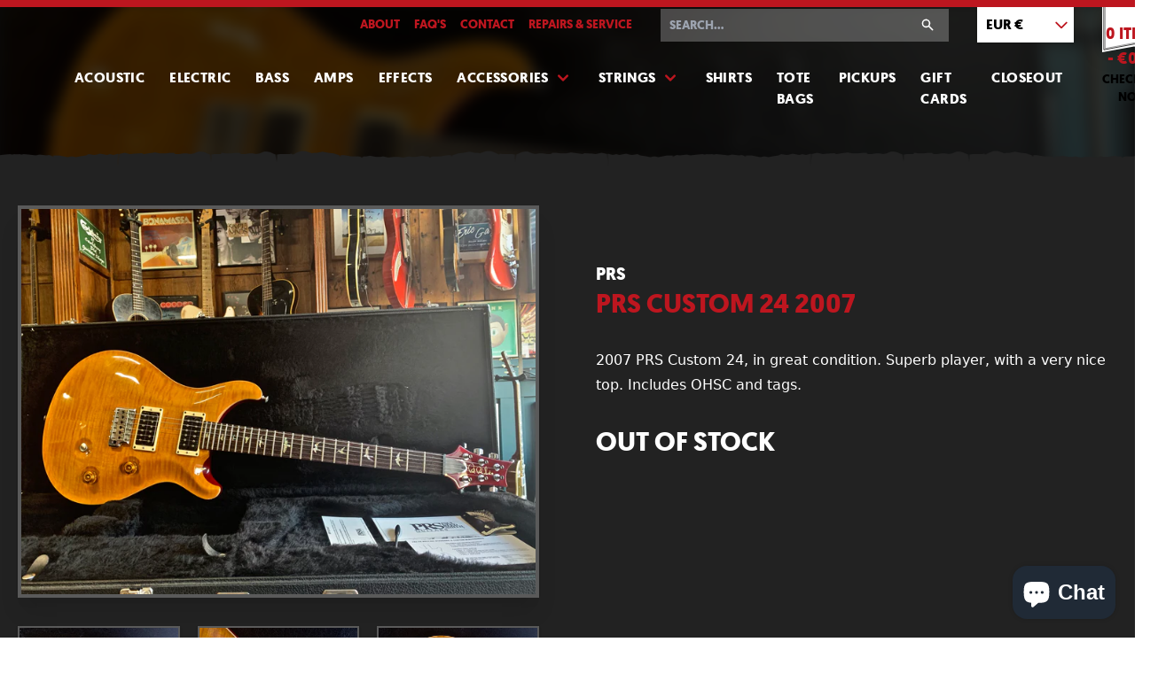

--- FILE ---
content_type: text/html; charset=utf-8
request_url: https://www.someneckguitars.com/en-de/products/prs-custom-24-2008
body_size: 18308
content:
<!doctype html>
<html lang="en">

  <head>
    <meta charset="utf-8">
    <meta http-equiv="X-UA-Compatible" content="IE=edge">
    <meta name="viewport" content="width=device-width,initial-scale=1">
    <meta name="theme-color" content="">
    <link rel="canonical" href="https://www.someneckguitars.com/en-de/products/prs-custom-24-2008">
    <link rel="stylesheet" href="//www.someneckguitars.com/cdn/shop/t/8/assets/main.css?v=55591668845929853511767962757">

    <title>PRS Custom 24 2007 - Some Neck Guitars</title>
    
    <meta name="description" content="2007 PRS Custom 24, in great condition. Superb player, with a very nice top. Includes OHSC and tags.">
    

    <link rel="icon" type="image/png" href="//www.someneckguitars.com/cdn/shop/t/8/assets/favicon.png?v=179093257647260719661616587574">

    <!-- /snippets/social-meta-tags.liquid -->
 

  <meta property="og:type" content="product">
  <meta property="og:title" content="PRS Custom 24 2007 - Some Neck Guitars">
    <meta property="og:image" content="http://www.someneckguitars.com/cdn/shop/products/fullsizeoutput_97ee_1200x630.jpg?v=1626877826">
    <meta property="og:image:secure_url" content="https://www.someneckguitars.com/cdn/shop/products/fullsizeoutput_97ee_1200x630.jpg?v=1626877826">
  <meta property="og:description" content="2007 PRS Custom 24, in great condition. Superb player, with a very nice top. Includes OHSC and tags.">
  <meta property="og:price:amount" content="2,499.00">
  <meta property="og:price:currency" content="EUR">

<meta property="og:url" content="https://www.someneckguitars.com/en-de/products/prs-custom-24-2008">
<meta property="og:site_name" content="Some Neck Guitars">


<meta name="twitter:site" content="@someneckguitars">
<meta name="twitter:card" content="summary_large_image">

  <meta name="twitter:title" content="PRS Custom 24 2007  - Some Neck Guitars">
  <meta name="twitter:description" content="2007 PRS Custom 24, in great condition. Superb player, with a very nice top. Includes OHSC and tags.">
  <meta name="twitter:image" content="https://www.someneckguitars.com/cdn/shop/products/fullsizeoutput_97ee_1200x630.jpg?v=1626877826">
  <meta name="twitter:image:width" content="1200">
  <meta name="twitter:image:height" content="630">


    
    <script defer src="//www.someneckguitars.com/cdn/shop/t/8/assets/main.min.js?v=177931002682689464261764349425"></script>

    

    <script>window.performance && window.performance.mark && window.performance.mark('shopify.content_for_header.start');</script><meta name="google-site-verification" content="aIqpwtsOlq_ROI_xy3Afa-O9q01wmwxPnHNCKQZWWcM">
<meta id="shopify-digital-wallet" name="shopify-digital-wallet" content="/813152/digital_wallets/dialog">
<meta name="shopify-checkout-api-token" content="933f22e8c384c2c7e5fe7b96c8cab26d">
<meta id="in-context-paypal-metadata" data-shop-id="813152" data-venmo-supported="false" data-environment="production" data-locale="en_US" data-paypal-v4="true" data-currency="EUR">
<link rel="alternate" hreflang="x-default" href="https://www.someneckguitars.com/products/prs-custom-24-2008">
<link rel="alternate" hreflang="en" href="https://www.someneckguitars.com/products/prs-custom-24-2008">
<link rel="alternate" hreflang="en-DE" href="https://www.someneckguitars.com/en-de/products/prs-custom-24-2008">
<link rel="alternate" type="application/json+oembed" href="https://www.someneckguitars.com/en-de/products/prs-custom-24-2008.oembed">
<script async="async" src="/checkouts/internal/preloads.js?locale=en-DE"></script>
<link rel="preconnect" href="https://shop.app" crossorigin="anonymous">
<script async="async" src="https://shop.app/checkouts/internal/preloads.js?locale=en-DE&shop_id=813152" crossorigin="anonymous"></script>
<script id="apple-pay-shop-capabilities" type="application/json">{"shopId":813152,"countryCode":"IE","currencyCode":"EUR","merchantCapabilities":["supports3DS"],"merchantId":"gid:\/\/shopify\/Shop\/813152","merchantName":"Some Neck Guitars","requiredBillingContactFields":["postalAddress","email"],"requiredShippingContactFields":["postalAddress","email"],"shippingType":"shipping","supportedNetworks":["visa","maestro","masterCard","amex"],"total":{"type":"pending","label":"Some Neck Guitars","amount":"1.00"},"shopifyPaymentsEnabled":true,"supportsSubscriptions":true}</script>
<script id="shopify-features" type="application/json">{"accessToken":"933f22e8c384c2c7e5fe7b96c8cab26d","betas":["rich-media-storefront-analytics"],"domain":"www.someneckguitars.com","predictiveSearch":true,"shopId":813152,"locale":"en"}</script>
<script>var Shopify = Shopify || {};
Shopify.shop = "someneck.myshopify.com";
Shopify.locale = "en";
Shopify.currency = {"active":"EUR","rate":"1.0"};
Shopify.country = "DE";
Shopify.theme = {"name":"Some Neck Guitars - Development","id":120190664765,"schema_name":"Skeleton theme","schema_version":"1.0.0","theme_store_id":null,"role":"main"};
Shopify.theme.handle = "null";
Shopify.theme.style = {"id":null,"handle":null};
Shopify.cdnHost = "www.someneckguitars.com/cdn";
Shopify.routes = Shopify.routes || {};
Shopify.routes.root = "/en-de/";</script>
<script type="module">!function(o){(o.Shopify=o.Shopify||{}).modules=!0}(window);</script>
<script>!function(o){function n(){var o=[];function n(){o.push(Array.prototype.slice.apply(arguments))}return n.q=o,n}var t=o.Shopify=o.Shopify||{};t.loadFeatures=n(),t.autoloadFeatures=n()}(window);</script>
<script>
  window.ShopifyPay = window.ShopifyPay || {};
  window.ShopifyPay.apiHost = "shop.app\/pay";
  window.ShopifyPay.redirectState = null;
</script>
<script id="shop-js-analytics" type="application/json">{"pageType":"product"}</script>
<script defer="defer" async type="module" src="//www.someneckguitars.com/cdn/shopifycloud/shop-js/modules/v2/client.init-shop-cart-sync_BdyHc3Nr.en.esm.js"></script>
<script defer="defer" async type="module" src="//www.someneckguitars.com/cdn/shopifycloud/shop-js/modules/v2/chunk.common_Daul8nwZ.esm.js"></script>
<script type="module">
  await import("//www.someneckguitars.com/cdn/shopifycloud/shop-js/modules/v2/client.init-shop-cart-sync_BdyHc3Nr.en.esm.js");
await import("//www.someneckguitars.com/cdn/shopifycloud/shop-js/modules/v2/chunk.common_Daul8nwZ.esm.js");

  window.Shopify.SignInWithShop?.initShopCartSync?.({"fedCMEnabled":true,"windoidEnabled":true});

</script>
<script>
  window.Shopify = window.Shopify || {};
  if (!window.Shopify.featureAssets) window.Shopify.featureAssets = {};
  window.Shopify.featureAssets['shop-js'] = {"shop-cart-sync":["modules/v2/client.shop-cart-sync_QYOiDySF.en.esm.js","modules/v2/chunk.common_Daul8nwZ.esm.js"],"init-fed-cm":["modules/v2/client.init-fed-cm_DchLp9rc.en.esm.js","modules/v2/chunk.common_Daul8nwZ.esm.js"],"shop-button":["modules/v2/client.shop-button_OV7bAJc5.en.esm.js","modules/v2/chunk.common_Daul8nwZ.esm.js"],"init-windoid":["modules/v2/client.init-windoid_DwxFKQ8e.en.esm.js","modules/v2/chunk.common_Daul8nwZ.esm.js"],"shop-cash-offers":["modules/v2/client.shop-cash-offers_DWtL6Bq3.en.esm.js","modules/v2/chunk.common_Daul8nwZ.esm.js","modules/v2/chunk.modal_CQq8HTM6.esm.js"],"shop-toast-manager":["modules/v2/client.shop-toast-manager_CX9r1SjA.en.esm.js","modules/v2/chunk.common_Daul8nwZ.esm.js"],"init-shop-email-lookup-coordinator":["modules/v2/client.init-shop-email-lookup-coordinator_UhKnw74l.en.esm.js","modules/v2/chunk.common_Daul8nwZ.esm.js"],"pay-button":["modules/v2/client.pay-button_DzxNnLDY.en.esm.js","modules/v2/chunk.common_Daul8nwZ.esm.js"],"avatar":["modules/v2/client.avatar_BTnouDA3.en.esm.js"],"init-shop-cart-sync":["modules/v2/client.init-shop-cart-sync_BdyHc3Nr.en.esm.js","modules/v2/chunk.common_Daul8nwZ.esm.js"],"shop-login-button":["modules/v2/client.shop-login-button_D8B466_1.en.esm.js","modules/v2/chunk.common_Daul8nwZ.esm.js","modules/v2/chunk.modal_CQq8HTM6.esm.js"],"init-customer-accounts-sign-up":["modules/v2/client.init-customer-accounts-sign-up_C8fpPm4i.en.esm.js","modules/v2/client.shop-login-button_D8B466_1.en.esm.js","modules/v2/chunk.common_Daul8nwZ.esm.js","modules/v2/chunk.modal_CQq8HTM6.esm.js"],"init-shop-for-new-customer-accounts":["modules/v2/client.init-shop-for-new-customer-accounts_CVTO0Ztu.en.esm.js","modules/v2/client.shop-login-button_D8B466_1.en.esm.js","modules/v2/chunk.common_Daul8nwZ.esm.js","modules/v2/chunk.modal_CQq8HTM6.esm.js"],"init-customer-accounts":["modules/v2/client.init-customer-accounts_dRgKMfrE.en.esm.js","modules/v2/client.shop-login-button_D8B466_1.en.esm.js","modules/v2/chunk.common_Daul8nwZ.esm.js","modules/v2/chunk.modal_CQq8HTM6.esm.js"],"shop-follow-button":["modules/v2/client.shop-follow-button_CkZpjEct.en.esm.js","modules/v2/chunk.common_Daul8nwZ.esm.js","modules/v2/chunk.modal_CQq8HTM6.esm.js"],"lead-capture":["modules/v2/client.lead-capture_BntHBhfp.en.esm.js","modules/v2/chunk.common_Daul8nwZ.esm.js","modules/v2/chunk.modal_CQq8HTM6.esm.js"],"checkout-modal":["modules/v2/client.checkout-modal_CfxcYbTm.en.esm.js","modules/v2/chunk.common_Daul8nwZ.esm.js","modules/v2/chunk.modal_CQq8HTM6.esm.js"],"shop-login":["modules/v2/client.shop-login_Da4GZ2H6.en.esm.js","modules/v2/chunk.common_Daul8nwZ.esm.js","modules/v2/chunk.modal_CQq8HTM6.esm.js"],"payment-terms":["modules/v2/client.payment-terms_MV4M3zvL.en.esm.js","modules/v2/chunk.common_Daul8nwZ.esm.js","modules/v2/chunk.modal_CQq8HTM6.esm.js"]};
</script>
<script id="__st">var __st={"a":813152,"offset":0,"reqid":"20c841a8-de67-4596-b788-9aecf28e580e-1768982602","pageurl":"www.someneckguitars.com\/en-de\/products\/prs-custom-24-2008","u":"78163ee872c9","p":"product","rtyp":"product","rid":6598197116989};</script>
<script>window.ShopifyPaypalV4VisibilityTracking = true;</script>
<script id="captcha-bootstrap">!function(){'use strict';const t='contact',e='account',n='new_comment',o=[[t,t],['blogs',n],['comments',n],[t,'customer']],c=[[e,'customer_login'],[e,'guest_login'],[e,'recover_customer_password'],[e,'create_customer']],r=t=>t.map((([t,e])=>`form[action*='/${t}']:not([data-nocaptcha='true']) input[name='form_type'][value='${e}']`)).join(','),a=t=>()=>t?[...document.querySelectorAll(t)].map((t=>t.form)):[];function s(){const t=[...o],e=r(t);return a(e)}const i='password',u='form_key',d=['recaptcha-v3-token','g-recaptcha-response','h-captcha-response',i],f=()=>{try{return window.sessionStorage}catch{return}},m='__shopify_v',_=t=>t.elements[u];function p(t,e,n=!1){try{const o=window.sessionStorage,c=JSON.parse(o.getItem(e)),{data:r}=function(t){const{data:e,action:n}=t;return t[m]||n?{data:e,action:n}:{data:t,action:n}}(c);for(const[e,n]of Object.entries(r))t.elements[e]&&(t.elements[e].value=n);n&&o.removeItem(e)}catch(o){console.error('form repopulation failed',{error:o})}}const l='form_type',E='cptcha';function T(t){t.dataset[E]=!0}const w=window,h=w.document,L='Shopify',v='ce_forms',y='captcha';let A=!1;((t,e)=>{const n=(g='f06e6c50-85a8-45c8-87d0-21a2b65856fe',I='https://cdn.shopify.com/shopifycloud/storefront-forms-hcaptcha/ce_storefront_forms_captcha_hcaptcha.v1.5.2.iife.js',D={infoText:'Protected by hCaptcha',privacyText:'Privacy',termsText:'Terms'},(t,e,n)=>{const o=w[L][v],c=o.bindForm;if(c)return c(t,g,e,D).then(n);var r;o.q.push([[t,g,e,D],n]),r=I,A||(h.body.append(Object.assign(h.createElement('script'),{id:'captcha-provider',async:!0,src:r})),A=!0)});var g,I,D;w[L]=w[L]||{},w[L][v]=w[L][v]||{},w[L][v].q=[],w[L][y]=w[L][y]||{},w[L][y].protect=function(t,e){n(t,void 0,e),T(t)},Object.freeze(w[L][y]),function(t,e,n,w,h,L){const[v,y,A,g]=function(t,e,n){const i=e?o:[],u=t?c:[],d=[...i,...u],f=r(d),m=r(i),_=r(d.filter((([t,e])=>n.includes(e))));return[a(f),a(m),a(_),s()]}(w,h,L),I=t=>{const e=t.target;return e instanceof HTMLFormElement?e:e&&e.form},D=t=>v().includes(t);t.addEventListener('submit',(t=>{const e=I(t);if(!e)return;const n=D(e)&&!e.dataset.hcaptchaBound&&!e.dataset.recaptchaBound,o=_(e),c=g().includes(e)&&(!o||!o.value);(n||c)&&t.preventDefault(),c&&!n&&(function(t){try{if(!f())return;!function(t){const e=f();if(!e)return;const n=_(t);if(!n)return;const o=n.value;o&&e.removeItem(o)}(t);const e=Array.from(Array(32),(()=>Math.random().toString(36)[2])).join('');!function(t,e){_(t)||t.append(Object.assign(document.createElement('input'),{type:'hidden',name:u})),t.elements[u].value=e}(t,e),function(t,e){const n=f();if(!n)return;const o=[...t.querySelectorAll(`input[type='${i}']`)].map((({name:t})=>t)),c=[...d,...o],r={};for(const[a,s]of new FormData(t).entries())c.includes(a)||(r[a]=s);n.setItem(e,JSON.stringify({[m]:1,action:t.action,data:r}))}(t,e)}catch(e){console.error('failed to persist form',e)}}(e),e.submit())}));const S=(t,e)=>{t&&!t.dataset[E]&&(n(t,e.some((e=>e===t))),T(t))};for(const o of['focusin','change'])t.addEventListener(o,(t=>{const e=I(t);D(e)&&S(e,y())}));const B=e.get('form_key'),M=e.get(l),P=B&&M;t.addEventListener('DOMContentLoaded',(()=>{const t=y();if(P)for(const e of t)e.elements[l].value===M&&p(e,B);[...new Set([...A(),...v().filter((t=>'true'===t.dataset.shopifyCaptcha))])].forEach((e=>S(e,t)))}))}(h,new URLSearchParams(w.location.search),n,t,e,['guest_login'])})(!0,!0)}();</script>
<script integrity="sha256-4kQ18oKyAcykRKYeNunJcIwy7WH5gtpwJnB7kiuLZ1E=" data-source-attribution="shopify.loadfeatures" defer="defer" src="//www.someneckguitars.com/cdn/shopifycloud/storefront/assets/storefront/load_feature-a0a9edcb.js" crossorigin="anonymous"></script>
<script crossorigin="anonymous" defer="defer" src="//www.someneckguitars.com/cdn/shopifycloud/storefront/assets/shopify_pay/storefront-65b4c6d7.js?v=20250812"></script>
<script data-source-attribution="shopify.dynamic_checkout.dynamic.init">var Shopify=Shopify||{};Shopify.PaymentButton=Shopify.PaymentButton||{isStorefrontPortableWallets:!0,init:function(){window.Shopify.PaymentButton.init=function(){};var t=document.createElement("script");t.src="https://www.someneckguitars.com/cdn/shopifycloud/portable-wallets/latest/portable-wallets.en.js",t.type="module",document.head.appendChild(t)}};
</script>
<script data-source-attribution="shopify.dynamic_checkout.buyer_consent">
  function portableWalletsHideBuyerConsent(e){var t=document.getElementById("shopify-buyer-consent"),n=document.getElementById("shopify-subscription-policy-button");t&&n&&(t.classList.add("hidden"),t.setAttribute("aria-hidden","true"),n.removeEventListener("click",e))}function portableWalletsShowBuyerConsent(e){var t=document.getElementById("shopify-buyer-consent"),n=document.getElementById("shopify-subscription-policy-button");t&&n&&(t.classList.remove("hidden"),t.removeAttribute("aria-hidden"),n.addEventListener("click",e))}window.Shopify?.PaymentButton&&(window.Shopify.PaymentButton.hideBuyerConsent=portableWalletsHideBuyerConsent,window.Shopify.PaymentButton.showBuyerConsent=portableWalletsShowBuyerConsent);
</script>
<script data-source-attribution="shopify.dynamic_checkout.cart.bootstrap">document.addEventListener("DOMContentLoaded",(function(){function t(){return document.querySelector("shopify-accelerated-checkout-cart, shopify-accelerated-checkout")}if(t())Shopify.PaymentButton.init();else{new MutationObserver((function(e,n){t()&&(Shopify.PaymentButton.init(),n.disconnect())})).observe(document.body,{childList:!0,subtree:!0})}}));
</script>
<link id="shopify-accelerated-checkout-styles" rel="stylesheet" media="screen" href="https://www.someneckguitars.com/cdn/shopifycloud/portable-wallets/latest/accelerated-checkout-backwards-compat.css" crossorigin="anonymous">
<style id="shopify-accelerated-checkout-cart">
        #shopify-buyer-consent {
  margin-top: 1em;
  display: inline-block;
  width: 100%;
}

#shopify-buyer-consent.hidden {
  display: none;
}

#shopify-subscription-policy-button {
  background: none;
  border: none;
  padding: 0;
  text-decoration: underline;
  font-size: inherit;
  cursor: pointer;
}

#shopify-subscription-policy-button::before {
  box-shadow: none;
}

      </style>

<script>window.performance && window.performance.mark && window.performance.mark('shopify.content_for_header.end');</script>


        
<script src="https://cdn.shopify.com/extensions/e8878072-2f6b-4e89-8082-94b04320908d/inbox-1254/assets/inbox-chat-loader.js" type="text/javascript" defer="defer"></script>
<link href="https://monorail-edge.shopifysvc.com" rel="dns-prefetch">
<script>(function(){if ("sendBeacon" in navigator && "performance" in window) {try {var session_token_from_headers = performance.getEntriesByType('navigation')[0].serverTiming.find(x => x.name == '_s').description;} catch {var session_token_from_headers = undefined;}var session_cookie_matches = document.cookie.match(/_shopify_s=([^;]*)/);var session_token_from_cookie = session_cookie_matches && session_cookie_matches.length === 2 ? session_cookie_matches[1] : "";var session_token = session_token_from_headers || session_token_from_cookie || "";function handle_abandonment_event(e) {var entries = performance.getEntries().filter(function(entry) {return /monorail-edge.shopifysvc.com/.test(entry.name);});if (!window.abandonment_tracked && entries.length === 0) {window.abandonment_tracked = true;var currentMs = Date.now();var navigation_start = performance.timing.navigationStart;var payload = {shop_id: 813152,url: window.location.href,navigation_start,duration: currentMs - navigation_start,session_token,page_type: "product"};window.navigator.sendBeacon("https://monorail-edge.shopifysvc.com/v1/produce", JSON.stringify({schema_id: "online_store_buyer_site_abandonment/1.1",payload: payload,metadata: {event_created_at_ms: currentMs,event_sent_at_ms: currentMs}}));}}window.addEventListener('pagehide', handle_abandonment_event);}}());</script>
<script id="web-pixels-manager-setup">(function e(e,d,r,n,o){if(void 0===o&&(o={}),!Boolean(null===(a=null===(i=window.Shopify)||void 0===i?void 0:i.analytics)||void 0===a?void 0:a.replayQueue)){var i,a;window.Shopify=window.Shopify||{};var t=window.Shopify;t.analytics=t.analytics||{};var s=t.analytics;s.replayQueue=[],s.publish=function(e,d,r){return s.replayQueue.push([e,d,r]),!0};try{self.performance.mark("wpm:start")}catch(e){}var l=function(){var e={modern:/Edge?\/(1{2}[4-9]|1[2-9]\d|[2-9]\d{2}|\d{4,})\.\d+(\.\d+|)|Firefox\/(1{2}[4-9]|1[2-9]\d|[2-9]\d{2}|\d{4,})\.\d+(\.\d+|)|Chrom(ium|e)\/(9{2}|\d{3,})\.\d+(\.\d+|)|(Maci|X1{2}).+ Version\/(15\.\d+|(1[6-9]|[2-9]\d|\d{3,})\.\d+)([,.]\d+|)( \(\w+\)|)( Mobile\/\w+|) Safari\/|Chrome.+OPR\/(9{2}|\d{3,})\.\d+\.\d+|(CPU[ +]OS|iPhone[ +]OS|CPU[ +]iPhone|CPU IPhone OS|CPU iPad OS)[ +]+(15[._]\d+|(1[6-9]|[2-9]\d|\d{3,})[._]\d+)([._]\d+|)|Android:?[ /-](13[3-9]|1[4-9]\d|[2-9]\d{2}|\d{4,})(\.\d+|)(\.\d+|)|Android.+Firefox\/(13[5-9]|1[4-9]\d|[2-9]\d{2}|\d{4,})\.\d+(\.\d+|)|Android.+Chrom(ium|e)\/(13[3-9]|1[4-9]\d|[2-9]\d{2}|\d{4,})\.\d+(\.\d+|)|SamsungBrowser\/([2-9]\d|\d{3,})\.\d+/,legacy:/Edge?\/(1[6-9]|[2-9]\d|\d{3,})\.\d+(\.\d+|)|Firefox\/(5[4-9]|[6-9]\d|\d{3,})\.\d+(\.\d+|)|Chrom(ium|e)\/(5[1-9]|[6-9]\d|\d{3,})\.\d+(\.\d+|)([\d.]+$|.*Safari\/(?![\d.]+ Edge\/[\d.]+$))|(Maci|X1{2}).+ Version\/(10\.\d+|(1[1-9]|[2-9]\d|\d{3,})\.\d+)([,.]\d+|)( \(\w+\)|)( Mobile\/\w+|) Safari\/|Chrome.+OPR\/(3[89]|[4-9]\d|\d{3,})\.\d+\.\d+|(CPU[ +]OS|iPhone[ +]OS|CPU[ +]iPhone|CPU IPhone OS|CPU iPad OS)[ +]+(10[._]\d+|(1[1-9]|[2-9]\d|\d{3,})[._]\d+)([._]\d+|)|Android:?[ /-](13[3-9]|1[4-9]\d|[2-9]\d{2}|\d{4,})(\.\d+|)(\.\d+|)|Mobile Safari.+OPR\/([89]\d|\d{3,})\.\d+\.\d+|Android.+Firefox\/(13[5-9]|1[4-9]\d|[2-9]\d{2}|\d{4,})\.\d+(\.\d+|)|Android.+Chrom(ium|e)\/(13[3-9]|1[4-9]\d|[2-9]\d{2}|\d{4,})\.\d+(\.\d+|)|Android.+(UC? ?Browser|UCWEB|U3)[ /]?(15\.([5-9]|\d{2,})|(1[6-9]|[2-9]\d|\d{3,})\.\d+)\.\d+|SamsungBrowser\/(5\.\d+|([6-9]|\d{2,})\.\d+)|Android.+MQ{2}Browser\/(14(\.(9|\d{2,})|)|(1[5-9]|[2-9]\d|\d{3,})(\.\d+|))(\.\d+|)|K[Aa][Ii]OS\/(3\.\d+|([4-9]|\d{2,})\.\d+)(\.\d+|)/},d=e.modern,r=e.legacy,n=navigator.userAgent;return n.match(d)?"modern":n.match(r)?"legacy":"unknown"}(),u="modern"===l?"modern":"legacy",c=(null!=n?n:{modern:"",legacy:""})[u],f=function(e){return[e.baseUrl,"/wpm","/b",e.hashVersion,"modern"===e.buildTarget?"m":"l",".js"].join("")}({baseUrl:d,hashVersion:r,buildTarget:u}),m=function(e){var d=e.version,r=e.bundleTarget,n=e.surface,o=e.pageUrl,i=e.monorailEndpoint;return{emit:function(e){var a=e.status,t=e.errorMsg,s=(new Date).getTime(),l=JSON.stringify({metadata:{event_sent_at_ms:s},events:[{schema_id:"web_pixels_manager_load/3.1",payload:{version:d,bundle_target:r,page_url:o,status:a,surface:n,error_msg:t},metadata:{event_created_at_ms:s}}]});if(!i)return console&&console.warn&&console.warn("[Web Pixels Manager] No Monorail endpoint provided, skipping logging."),!1;try{return self.navigator.sendBeacon.bind(self.navigator)(i,l)}catch(e){}var u=new XMLHttpRequest;try{return u.open("POST",i,!0),u.setRequestHeader("Content-Type","text/plain"),u.send(l),!0}catch(e){return console&&console.warn&&console.warn("[Web Pixels Manager] Got an unhandled error while logging to Monorail."),!1}}}}({version:r,bundleTarget:l,surface:e.surface,pageUrl:self.location.href,monorailEndpoint:e.monorailEndpoint});try{o.browserTarget=l,function(e){var d=e.src,r=e.async,n=void 0===r||r,o=e.onload,i=e.onerror,a=e.sri,t=e.scriptDataAttributes,s=void 0===t?{}:t,l=document.createElement("script"),u=document.querySelector("head"),c=document.querySelector("body");if(l.async=n,l.src=d,a&&(l.integrity=a,l.crossOrigin="anonymous"),s)for(var f in s)if(Object.prototype.hasOwnProperty.call(s,f))try{l.dataset[f]=s[f]}catch(e){}if(o&&l.addEventListener("load",o),i&&l.addEventListener("error",i),u)u.appendChild(l);else{if(!c)throw new Error("Did not find a head or body element to append the script");c.appendChild(l)}}({src:f,async:!0,onload:function(){if(!function(){var e,d;return Boolean(null===(d=null===(e=window.Shopify)||void 0===e?void 0:e.analytics)||void 0===d?void 0:d.initialized)}()){var d=window.webPixelsManager.init(e)||void 0;if(d){var r=window.Shopify.analytics;r.replayQueue.forEach((function(e){var r=e[0],n=e[1],o=e[2];d.publishCustomEvent(r,n,o)})),r.replayQueue=[],r.publish=d.publishCustomEvent,r.visitor=d.visitor,r.initialized=!0}}},onerror:function(){return m.emit({status:"failed",errorMsg:"".concat(f," has failed to load")})},sri:function(e){var d=/^sha384-[A-Za-z0-9+/=]+$/;return"string"==typeof e&&d.test(e)}(c)?c:"",scriptDataAttributes:o}),m.emit({status:"loading"})}catch(e){m.emit({status:"failed",errorMsg:(null==e?void 0:e.message)||"Unknown error"})}}})({shopId: 813152,storefrontBaseUrl: "https://www.someneckguitars.com",extensionsBaseUrl: "https://extensions.shopifycdn.com/cdn/shopifycloud/web-pixels-manager",monorailEndpoint: "https://monorail-edge.shopifysvc.com/unstable/produce_batch",surface: "storefront-renderer",enabledBetaFlags: ["2dca8a86"],webPixelsConfigList: [{"id":"1027506503","configuration":"{\"config\":\"{\\\"pixel_id\\\":\\\"AW-413405838\\\",\\\"target_country\\\":\\\"IE\\\",\\\"gtag_events\\\":[{\\\"type\\\":\\\"search\\\",\\\"action_label\\\":\\\"AW-413405838\\\/5yaQCLj6oPcBEI6lkMUB\\\"},{\\\"type\\\":\\\"begin_checkout\\\",\\\"action_label\\\":\\\"AW-413405838\\\/zIdOCLX6oPcBEI6lkMUB\\\"},{\\\"type\\\":\\\"view_item\\\",\\\"action_label\\\":[\\\"AW-413405838\\\/6JrICK_6oPcBEI6lkMUB\\\",\\\"MC-GH7FSTRWMH\\\"]},{\\\"type\\\":\\\"purchase\\\",\\\"action_label\\\":[\\\"AW-413405838\\\/UaXrCKz6oPcBEI6lkMUB\\\",\\\"MC-GH7FSTRWMH\\\"]},{\\\"type\\\":\\\"page_view\\\",\\\"action_label\\\":[\\\"AW-413405838\\\/i11LCKn6oPcBEI6lkMUB\\\",\\\"MC-GH7FSTRWMH\\\"]},{\\\"type\\\":\\\"add_payment_info\\\",\\\"action_label\\\":\\\"AW-413405838\\\/9uN3CLv6oPcBEI6lkMUB\\\"},{\\\"type\\\":\\\"add_to_cart\\\",\\\"action_label\\\":\\\"AW-413405838\\\/wxcoCLL6oPcBEI6lkMUB\\\"}],\\\"enable_monitoring_mode\\\":false}\"}","eventPayloadVersion":"v1","runtimeContext":"OPEN","scriptVersion":"b2a88bafab3e21179ed38636efcd8a93","type":"APP","apiClientId":1780363,"privacyPurposes":[],"dataSharingAdjustments":{"protectedCustomerApprovalScopes":["read_customer_address","read_customer_email","read_customer_name","read_customer_personal_data","read_customer_phone"]}},{"id":"172130631","eventPayloadVersion":"v1","runtimeContext":"LAX","scriptVersion":"1","type":"CUSTOM","privacyPurposes":["ANALYTICS"],"name":"Google Analytics tag (migrated)"},{"id":"shopify-app-pixel","configuration":"{}","eventPayloadVersion":"v1","runtimeContext":"STRICT","scriptVersion":"0450","apiClientId":"shopify-pixel","type":"APP","privacyPurposes":["ANALYTICS","MARKETING"]},{"id":"shopify-custom-pixel","eventPayloadVersion":"v1","runtimeContext":"LAX","scriptVersion":"0450","apiClientId":"shopify-pixel","type":"CUSTOM","privacyPurposes":["ANALYTICS","MARKETING"]}],isMerchantRequest: false,initData: {"shop":{"name":"Some Neck Guitars","paymentSettings":{"currencyCode":"EUR"},"myshopifyDomain":"someneck.myshopify.com","countryCode":"IE","storefrontUrl":"https:\/\/www.someneckguitars.com\/en-de"},"customer":null,"cart":null,"checkout":null,"productVariants":[{"price":{"amount":2499.0,"currencyCode":"EUR"},"product":{"title":"PRS Custom 24 2007","vendor":"prs","id":"6598197116989","untranslatedTitle":"PRS Custom 24 2007","url":"\/en-de\/products\/prs-custom-24-2008","type":"Electric"},"id":"39367848263741","image":{"src":"\/\/www.someneckguitars.com\/cdn\/shop\/products\/fullsizeoutput_97ee.jpg?v=1626877826"},"sku":"","title":"Default Title","untranslatedTitle":"Default Title"}],"purchasingCompany":null},},"https://www.someneckguitars.com/cdn","fcfee988w5aeb613cpc8e4bc33m6693e112",{"modern":"","legacy":""},{"shopId":"813152","storefrontBaseUrl":"https:\/\/www.someneckguitars.com","extensionBaseUrl":"https:\/\/extensions.shopifycdn.com\/cdn\/shopifycloud\/web-pixels-manager","surface":"storefront-renderer","enabledBetaFlags":"[\"2dca8a86\"]","isMerchantRequest":"false","hashVersion":"fcfee988w5aeb613cpc8e4bc33m6693e112","publish":"custom","events":"[[\"page_viewed\",{}],[\"product_viewed\",{\"productVariant\":{\"price\":{\"amount\":2499.0,\"currencyCode\":\"EUR\"},\"product\":{\"title\":\"PRS Custom 24 2007\",\"vendor\":\"prs\",\"id\":\"6598197116989\",\"untranslatedTitle\":\"PRS Custom 24 2007\",\"url\":\"\/en-de\/products\/prs-custom-24-2008\",\"type\":\"Electric\"},\"id\":\"39367848263741\",\"image\":{\"src\":\"\/\/www.someneckguitars.com\/cdn\/shop\/products\/fullsizeoutput_97ee.jpg?v=1626877826\"},\"sku\":\"\",\"title\":\"Default Title\",\"untranslatedTitle\":\"Default Title\"}}]]"});</script><script>
  window.ShopifyAnalytics = window.ShopifyAnalytics || {};
  window.ShopifyAnalytics.meta = window.ShopifyAnalytics.meta || {};
  window.ShopifyAnalytics.meta.currency = 'EUR';
  var meta = {"product":{"id":6598197116989,"gid":"gid:\/\/shopify\/Product\/6598197116989","vendor":"prs","type":"Electric","handle":"prs-custom-24-2008","variants":[{"id":39367848263741,"price":249900,"name":"PRS Custom 24 2007","public_title":null,"sku":""}],"remote":false},"page":{"pageType":"product","resourceType":"product","resourceId":6598197116989,"requestId":"20c841a8-de67-4596-b788-9aecf28e580e-1768982602"}};
  for (var attr in meta) {
    window.ShopifyAnalytics.meta[attr] = meta[attr];
  }
</script>
<script class="analytics">
  (function () {
    var customDocumentWrite = function(content) {
      var jquery = null;

      if (window.jQuery) {
        jquery = window.jQuery;
      } else if (window.Checkout && window.Checkout.$) {
        jquery = window.Checkout.$;
      }

      if (jquery) {
        jquery('body').append(content);
      }
    };

    var hasLoggedConversion = function(token) {
      if (token) {
        return document.cookie.indexOf('loggedConversion=' + token) !== -1;
      }
      return false;
    }

    var setCookieIfConversion = function(token) {
      if (token) {
        var twoMonthsFromNow = new Date(Date.now());
        twoMonthsFromNow.setMonth(twoMonthsFromNow.getMonth() + 2);

        document.cookie = 'loggedConversion=' + token + '; expires=' + twoMonthsFromNow;
      }
    }

    var trekkie = window.ShopifyAnalytics.lib = window.trekkie = window.trekkie || [];
    if (trekkie.integrations) {
      return;
    }
    trekkie.methods = [
      'identify',
      'page',
      'ready',
      'track',
      'trackForm',
      'trackLink'
    ];
    trekkie.factory = function(method) {
      return function() {
        var args = Array.prototype.slice.call(arguments);
        args.unshift(method);
        trekkie.push(args);
        return trekkie;
      };
    };
    for (var i = 0; i < trekkie.methods.length; i++) {
      var key = trekkie.methods[i];
      trekkie[key] = trekkie.factory(key);
    }
    trekkie.load = function(config) {
      trekkie.config = config || {};
      trekkie.config.initialDocumentCookie = document.cookie;
      var first = document.getElementsByTagName('script')[0];
      var script = document.createElement('script');
      script.type = 'text/javascript';
      script.onerror = function(e) {
        var scriptFallback = document.createElement('script');
        scriptFallback.type = 'text/javascript';
        scriptFallback.onerror = function(error) {
                var Monorail = {
      produce: function produce(monorailDomain, schemaId, payload) {
        var currentMs = new Date().getTime();
        var event = {
          schema_id: schemaId,
          payload: payload,
          metadata: {
            event_created_at_ms: currentMs,
            event_sent_at_ms: currentMs
          }
        };
        return Monorail.sendRequest("https://" + monorailDomain + "/v1/produce", JSON.stringify(event));
      },
      sendRequest: function sendRequest(endpointUrl, payload) {
        // Try the sendBeacon API
        if (window && window.navigator && typeof window.navigator.sendBeacon === 'function' && typeof window.Blob === 'function' && !Monorail.isIos12()) {
          var blobData = new window.Blob([payload], {
            type: 'text/plain'
          });

          if (window.navigator.sendBeacon(endpointUrl, blobData)) {
            return true;
          } // sendBeacon was not successful

        } // XHR beacon

        var xhr = new XMLHttpRequest();

        try {
          xhr.open('POST', endpointUrl);
          xhr.setRequestHeader('Content-Type', 'text/plain');
          xhr.send(payload);
        } catch (e) {
          console.log(e);
        }

        return false;
      },
      isIos12: function isIos12() {
        return window.navigator.userAgent.lastIndexOf('iPhone; CPU iPhone OS 12_') !== -1 || window.navigator.userAgent.lastIndexOf('iPad; CPU OS 12_') !== -1;
      }
    };
    Monorail.produce('monorail-edge.shopifysvc.com',
      'trekkie_storefront_load_errors/1.1',
      {shop_id: 813152,
      theme_id: 120190664765,
      app_name: "storefront",
      context_url: window.location.href,
      source_url: "//www.someneckguitars.com/cdn/s/trekkie.storefront.cd680fe47e6c39ca5d5df5f0a32d569bc48c0f27.min.js"});

        };
        scriptFallback.async = true;
        scriptFallback.src = '//www.someneckguitars.com/cdn/s/trekkie.storefront.cd680fe47e6c39ca5d5df5f0a32d569bc48c0f27.min.js';
        first.parentNode.insertBefore(scriptFallback, first);
      };
      script.async = true;
      script.src = '//www.someneckguitars.com/cdn/s/trekkie.storefront.cd680fe47e6c39ca5d5df5f0a32d569bc48c0f27.min.js';
      first.parentNode.insertBefore(script, first);
    };
    trekkie.load(
      {"Trekkie":{"appName":"storefront","development":false,"defaultAttributes":{"shopId":813152,"isMerchantRequest":null,"themeId":120190664765,"themeCityHash":"2163522879460480742","contentLanguage":"en","currency":"EUR","eventMetadataId":"b0574a48-bf7b-4b3f-a623-648af3ff747d"},"isServerSideCookieWritingEnabled":true,"monorailRegion":"shop_domain","enabledBetaFlags":["65f19447"]},"Session Attribution":{},"S2S":{"facebookCapiEnabled":false,"source":"trekkie-storefront-renderer","apiClientId":580111}}
    );

    var loaded = false;
    trekkie.ready(function() {
      if (loaded) return;
      loaded = true;

      window.ShopifyAnalytics.lib = window.trekkie;

      var originalDocumentWrite = document.write;
      document.write = customDocumentWrite;
      try { window.ShopifyAnalytics.merchantGoogleAnalytics.call(this); } catch(error) {};
      document.write = originalDocumentWrite;

      window.ShopifyAnalytics.lib.page(null,{"pageType":"product","resourceType":"product","resourceId":6598197116989,"requestId":"20c841a8-de67-4596-b788-9aecf28e580e-1768982602","shopifyEmitted":true});

      var match = window.location.pathname.match(/checkouts\/(.+)\/(thank_you|post_purchase)/)
      var token = match? match[1]: undefined;
      if (!hasLoggedConversion(token)) {
        setCookieIfConversion(token);
        window.ShopifyAnalytics.lib.track("Viewed Product",{"currency":"EUR","variantId":39367848263741,"productId":6598197116989,"productGid":"gid:\/\/shopify\/Product\/6598197116989","name":"PRS Custom 24 2007","price":"2499.00","sku":"","brand":"prs","variant":null,"category":"Electric","nonInteraction":true,"remote":false},undefined,undefined,{"shopifyEmitted":true});
      window.ShopifyAnalytics.lib.track("monorail:\/\/trekkie_storefront_viewed_product\/1.1",{"currency":"EUR","variantId":39367848263741,"productId":6598197116989,"productGid":"gid:\/\/shopify\/Product\/6598197116989","name":"PRS Custom 24 2007","price":"2499.00","sku":"","brand":"prs","variant":null,"category":"Electric","nonInteraction":true,"remote":false,"referer":"https:\/\/www.someneckguitars.com\/en-de\/products\/prs-custom-24-2008"});
      }
    });


        var eventsListenerScript = document.createElement('script');
        eventsListenerScript.async = true;
        eventsListenerScript.src = "//www.someneckguitars.com/cdn/shopifycloud/storefront/assets/shop_events_listener-3da45d37.js";
        document.getElementsByTagName('head')[0].appendChild(eventsListenerScript);

})();</script>
  <script>
  if (!window.ga || (window.ga && typeof window.ga !== 'function')) {
    window.ga = function ga() {
      (window.ga.q = window.ga.q || []).push(arguments);
      if (window.Shopify && window.Shopify.analytics && typeof window.Shopify.analytics.publish === 'function') {
        window.Shopify.analytics.publish("ga_stub_called", {}, {sendTo: "google_osp_migration"});
      }
      console.error("Shopify's Google Analytics stub called with:", Array.from(arguments), "\nSee https://help.shopify.com/manual/promoting-marketing/pixels/pixel-migration#google for more information.");
    };
    if (window.Shopify && window.Shopify.analytics && typeof window.Shopify.analytics.publish === 'function') {
      window.Shopify.analytics.publish("ga_stub_initialized", {}, {sendTo: "google_osp_migration"});
    }
  }
</script>
<script
  defer
  src="https://www.someneckguitars.com/cdn/shopifycloud/perf-kit/shopify-perf-kit-3.0.4.min.js"
  data-application="storefront-renderer"
  data-shop-id="813152"
  data-render-region="gcp-us-east1"
  data-page-type="product"
  data-theme-instance-id="120190664765"
  data-theme-name="Skeleton theme"
  data-theme-version="1.0.0"
  data-monorail-region="shop_domain"
  data-resource-timing-sampling-rate="10"
  data-shs="true"
  data-shs-beacon="true"
  data-shs-export-with-fetch="true"
  data-shs-logs-sample-rate="1"
  data-shs-beacon-endpoint="https://www.someneckguitars.com/api/collect"
></script>
</head>

  <body class="product">
    <div id="shopify-section-header" class="shopify-section">


<header class="absolute inset-x-0 top-0 z-20 mb-8 z-full">
    
        <div class="relative z-50 h-2 bg-brand-500"></div>
    

  <div class="flex px-5 md:px-10">
      <div class="w-16 py-3 md:w-32">
            <a href="/" class="block">
                <img src="//www.someneckguitars.com/cdn/shop/t/8/assets/logo_260x.png?v=13908242079194464581616587577" width="130" height="130" alt="" class="w-full h-auto transition-transform duration-200 ease-in-out transform drop-shadow hover:-rotate-3 hover:scale-105">
            </a>
      </div>

      <div class="items-center flex-1 hidden px-5 xl:px-8 md:flex">
        <div class="w-full">
            <section class="flex items-center justify-end mb-4"> 
                
                <ul class="hidden space-x-4 text-sm uppercase text-brand-500 lg:flex font-display">
                    
                        <li>
                            <a href="/en-de/pages/about-us" class="transition-colors duration-75 ease-in-out hover:text-brand-500">
                                About
                            </a>
                        </li>
                    
                        <li>
                            <a href="/en-de/pages/faqs" class="transition-colors duration-75 ease-in-out hover:text-brand-500">
                                FAQ's
                            </a>
                        </li>
                    
                        <li>
                            <a href="/en-de/pages/contact-us" class="transition-colors duration-75 ease-in-out hover:text-brand-500">
                                Contact
                            </a>
                        </li>
                    
                        <li>
                            <a href="/en-de/pages/repairs-service" class="transition-colors duration-75 ease-in-out hover:text-brand-500">
                                Repairs & Service
                            </a>
                        </li>
                    
                </ul>
        
                <div class="relative mx-8 w-325">
                    <div class="relative z-50" data-search-container>
    <form action="/search" method="get" class="block w-full">
        <input autocomplete="off" type="text" required value="" id="result-q-header" class="focus:outline-none outline-none w-full p-2.5 text-sm leading-tight text-white uppercase bg-white bg-opacity-25 rounded-none font-display" placeholder="Search..." data-search-field />
        <input type="hidden" name="q" value="" data-search-value-field>
        <input type="hidden" name="type" value="product" />
        <button class="absolute w-4 h-4 text-white transform -translate-y-1/2 right-4 top-1/2">
            <span class="sr-only">Search</span>
            <svg class="w-4 h-4 m-auto text-white" fill="currentColor" viewBox="0 0 20 20" xmlns="http://www.w3.org/2000/svg"><path fill-rule="evenodd" d="M8 4a4 4 0 100 8 4 4 0 000-8zM2 8a6 6 0 1110.89 3.476l4.817 4.817a1 1 0 01-1.414 1.414l-4.816-4.816A6 6 0 012 8z" clip-rule="evenodd"></path></svg>
        </button>
    </form>
    <div class="absolute left-0 top-auto w-full" data-search-results></div>
</div>
                </div>
                
                <form method="post" action="/en-de/cart/update" id="currency_form" accept-charset="UTF-8" class="shopify-currency-form" enctype="multipart/form-data"><input type="hidden" name="form_type" value="currency" /><input type="hidden" name="utf8" value="✓" /><input type="hidden" name="return_to" value="/en-de/products/prs-custom-24-2008" />
                    <select name="currency"><option value="AED">AED د.إ</option><option value="AFN">AFN ؋</option><option value="ALL">ALL L</option><option value="AMD">AMD դր.</option><option value="ANG">ANG ƒ</option><option value="AUD">AUD $</option><option value="AWG">AWG ƒ</option><option value="AZN">AZN ₼</option><option value="BAM">BAM КМ</option><option value="BBD">BBD $</option><option value="BDT">BDT ৳</option><option value="BIF">BIF Fr</option><option value="BND">BND $</option><option value="BOB">BOB Bs.</option><option value="BRL">BRL R$</option><option value="BSD">BSD $</option><option value="BWP">BWP P</option><option value="BZD">BZD $</option><option value="CAD">CAD $</option><option value="CDF">CDF Fr</option><option value="CHF">CHF CHF</option><option value="CNY">CNY ¥</option><option value="CRC">CRC ₡</option><option value="CVE">CVE $</option><option value="CZK">CZK Kč</option><option value="DJF">DJF Fdj</option><option value="DKK">DKK kr.</option><option value="DOP">DOP $</option><option value="DZD">DZD د.ج</option><option value="EGP">EGP ج.م</option><option value="ETB">ETB Br</option><option value="EUR" selected="selected">EUR €</option><option value="FJD">FJD $</option><option value="FKP">FKP £</option><option value="GBP">GBP £</option><option value="GMD">GMD D</option><option value="GNF">GNF Fr</option><option value="GTQ">GTQ Q</option><option value="GYD">GYD $</option><option value="HKD">HKD $</option><option value="HNL">HNL L</option><option value="HUF">HUF Ft</option><option value="IDR">IDR Rp</option><option value="ILS">ILS ₪</option><option value="INR">INR ₹</option><option value="ISK">ISK kr</option><option value="JMD">JMD $</option><option value="JPY">JPY ¥</option><option value="KES">KES KSh</option><option value="KGS">KGS som</option><option value="KHR">KHR ៛</option><option value="KMF">KMF Fr</option><option value="KRW">KRW ₩</option><option value="KYD">KYD $</option><option value="KZT">KZT ₸</option><option value="LAK">LAK ₭</option><option value="LBP">LBP ل.ل</option><option value="LKR">LKR ₨</option><option value="MAD">MAD د.م.</option><option value="MDL">MDL L</option><option value="MKD">MKD ден</option><option value="MMK">MMK K</option><option value="MNT">MNT ₮</option><option value="MOP">MOP P</option><option value="MUR">MUR ₨</option><option value="MVR">MVR MVR</option><option value="MWK">MWK MK</option><option value="MYR">MYR RM</option><option value="NGN">NGN ₦</option><option value="NIO">NIO C$</option><option value="NOK">NOK kr</option><option value="NPR">NPR Rs.</option><option value="NZD">NZD $</option><option value="PEN">PEN S/</option><option value="PGK">PGK K</option><option value="PHP">PHP ₱</option><option value="PKR">PKR ₨</option><option value="PLN">PLN zł</option><option value="PYG">PYG ₲</option><option value="QAR">QAR ر.ق</option><option value="RON">RON Lei</option><option value="RSD">RSD РСД</option><option value="RUB">RUB ₽</option><option value="RWF">RWF FRw</option><option value="SAR">SAR ر.س</option><option value="SBD">SBD $</option><option value="SEK">SEK kr</option><option value="SGD">SGD $</option><option value="SHP">SHP £</option><option value="SLL">SLL Le</option><option value="STD">STD Db</option><option value="THB">THB ฿</option><option value="TJS">TJS ЅМ</option><option value="TOP">TOP T$</option><option value="TRY">TRY ₺</option><option value="TTD">TTD $</option><option value="TWD">TWD $</option><option value="TZS">TZS Sh</option><option value="UAH">UAH ₴</option><option value="UGX">UGX USh</option><option value="USD">USD $</option><option value="UYU">UYU $U</option><option value="UZS">UZS so'm</option><option value="VND">VND ₫</option><option value="VUV">VUV Vt</option><option value="WST">WST T</option><option value="XAF">XAF CFA</option><option value="XCD">XCD $</option><option value="XOF">XOF Fr</option><option value="XPF">XPF Fr</option><option value="YER">YER ﷼</option></select>
                </form>
            </section>

            <nav class="justify-end hidden lg:flex">
                <ul class="flex space-x-1 tracking-wide text-white uppercase font-display">
                    
                    <li class="relative " >
                        <a href="/en-de/collections/acoustic" class="flex items-center p-3">
                            Acoustic
                            
                        </a>

                        
                    </li>
                    
                    <li class="relative " >
                        <a href="/en-de/collections/electric" class="flex items-center p-3">
                            Electric
                            
                        </a>

                        
                    </li>
                    
                    <li class="relative " >
                        <a href="/en-de/collections/bass" class="flex items-center p-3">
                            Bass
                            
                        </a>

                        
                    </li>
                    
                    <li class="relative " >
                        <a href="/en-de/collections/amplifiers" class="flex items-center p-3">
                            Amps
                            
                        </a>

                        
                    </li>
                    
                    <li class="relative " >
                        <a href="/en-de/collections/effect-pedals" class="flex items-center p-3">
                            Effects
                            
                        </a>

                        
                    </li>
                    
                    <li class="relative with-drop" data-has-dropdown>
                        <a href="/en-de/collections/accessories" class="flex items-center p-3">
                            Accessories
                            
                                <svg class="w-6 h-6 ml-1 text-brand-500" fill="currentColor" viewBox="0 0 20 20" xmlns="http://www.w3.org/2000/svg"><path fill-rule="evenodd" d="M5.293 7.293a1 1 0 011.414 0L10 10.586l3.293-3.293a1 1 0 111.414 1.414l-4 4a1 1 0 01-1.414 0l-4-4a1 1 0 010-1.414z" clip-rule="evenodd"></path></svg>
                            
                        </a>

                        
                            <div class="absolute left-0 hidden bg-white   w-500   sub-nav top-full text-black">
                                <div class="flex-1 p-3">
                                    <ul class="grid  grid-cols-2  gap-1 gap-y-3 text-base">
                                        
                                            <li><a href="/en-de/collections/accessories/Accessory-Type_Acoustic-Accessories" class="block hover:text-brand-500">Acoustic Accessories</a></li>
                                        
                                            <li><a href="/en-de/collections/accessories/Accessory-Type_Cables" class="block hover:text-brand-500">Cables</a></li>
                                        
                                            <li><a href="/en-de/collections/accessories/Accessory-Type_Capo" class="block hover:text-brand-500">Capos</a></li>
                                        
                                            <li><a href="/en-de/collections/accessories/Accessory-Type_Care-&-Maintenance" class="block hover:text-brand-500">Care & Maintenance</a></li>
                                        
                                            <li><a href="/en-de/collections/accessories/Accessory-Type_Harmonicas" class="block hover:text-brand-500">Harmonicas</a></li>
                                        
                                            <li><a href="/en-de/collections/accessories/Accessory-Type_Patch-Cables" class="block hover:text-brand-500">Patch Cables</a></li>
                                        
                                            <li><a href="/en-de/collections/accessories/Accessory-Type_Pedalboard-Accessories" class="block hover:text-brand-500">Pedalboards</a></li>
                                        
                                            <li><a href="/en-de/collections/picks" class="block hover:text-brand-500">Picks</a></li>
                                        
                                            <li><a href="/en-de/collections/accessories/Accessory-Type_Slides" class="block hover:text-brand-500">Slides</a></li>
                                        
                                            <li><a href="/en-de/collections/accessories/Accessory-Type_Stands-&-Hangers" class="block hover:text-brand-500">Stands & Hangers</a></li>
                                        
                                            <li><a href="/en-de/collections/accessories/Accessory-Type_Straps" class="block hover:text-brand-500">Straps</a></li>
                                        
                                            <li><a href="/en-de/collections/accessories/Accessory-Type_Tuner" class="block hover:text-brand-500">Tuners</a></li>
                                        
                                    </ul>
                                </div>
                                
                            </div>
                        
                    </li>
                    
                    <li class="relative with-drop" data-has-dropdown>
                        <a href="https://www.someneckguitars.com/collections/electric-strings" class="flex items-center p-3">
                            Strings
                            
                                <svg class="w-6 h-6 ml-1 text-brand-500" fill="currentColor" viewBox="0 0 20 20" xmlns="http://www.w3.org/2000/svg"><path fill-rule="evenodd" d="M5.293 7.293a1 1 0 011.414 0L10 10.586l3.293-3.293a1 1 0 111.414 1.414l-4 4a1 1 0 01-1.414 0l-4-4a1 1 0 010-1.414z" clip-rule="evenodd"></path></svg>
                            
                        </a>

                        
                            <div class="absolute left-0 hidden bg-white   w-325   sub-nav top-full text-black">
                                <div class="flex-1 p-3">
                                    <ul class="grid  grid-cols-1  gap-1 gap-y-3 text-base">
                                        
                                            <li><a href="/en-de/collections/electric-strings" class="block hover:text-brand-500">Electric Strings</a></li>
                                        
                                            <li><a href="/en-de/collections/acoustic-strings" class="block hover:text-brand-500">Acoustic Strings</a></li>
                                        
                                            <li><a href="/en-de/collections/bass-strings" class="block hover:text-brand-500">Bass Strings</a></li>
                                        
                                            <li><a href="/en-de/collections/other-instruments" class="block hover:text-brand-500">Other Instruments</a></li>
                                        
                                    </ul>
                                </div>
                                
                            </div>
                        
                    </li>
                    
                    <li class="relative " >
                        <a href="/en-de/collections/t-shirts" class="flex items-center p-3">
                            Shirts
                            
                        </a>

                        
                    </li>
                    
                    <li class="relative " >
                        <a href="/en-de/collections/tote-bags" class="flex items-center p-3">
                            Tote Bags
                            
                        </a>

                        
                    </li>
                    
                    <li class="relative " >
                        <a href="/en-de/collections/pickups" class="flex items-center p-3">
                            Pickups
                            
                        </a>

                        
                    </li>
                    
                    <li class="relative " >
                        <a href="/en-de/products/gift-card" class="flex items-center p-3">
                            Gift Cards
                            
                        </a>

                        
                    </li>
                    
                    <li class="relative " >
                        <a href="/en-de/collections/bargains" class="flex items-center p-3">
                            Closeout
                            
                        </a>

                        
                    </li>
                    
                </ul>
            </nav>
        </div>
      </div>

      <div class="relative hidden w-48 h-32 transition-transform duration-200 ease-in-out transform bg-cart md:flex hover:-translate-y-5">
            <img src="//www.someneckguitars.com/cdn/shop/t/8/assets/bg-cart.svg?v=56149961066550776661616587571" class="absolute inset-0 z-10 drop-shadow" alt="Cart">
            <a href="/cart" class="absolute inset-0 z-30 block"></a>
            <a href="/cart" class="relative z-20 block m-auto text-lg text-center uppercase font-display text-brand-500">
                0 items <span class="hidden lg:inline">- &euro;0.00</span>
                <span class="block text-sm text-black">Checkout Now</span>
            </a>
      </div>

      
      <div class="flex items-center justify-end flex-1 md:ml-10 md:w-12 lg:hidden">
          <div class="mr-2 md:hidden">
                <a href="/cart" class="inline-flex items-center h-8 px-2 text-lg uppercase bg-white shadow-md text-brand-500 font-display inner-border">
                    <svg class="w-4 h-4 mr-2 text-black" fill="currentColor" viewBox="0 0 20 20" xmlns="http://www.w3.org/2000/svg"><path d="M3 1a1 1 0 000 2h1.22l.305 1.222a.997.997 0 00.01.042l1.358 5.43-.893.892C3.74 11.846 4.632 14 6.414 14H15a1 1 0 000-2H6.414l1-1H14a1 1 0 00.894-.553l3-6A1 1 0 0017 3H6.28l-.31-1.243A1 1 0 005 1H3zM16 16.5a1.5 1.5 0 11-3 0 1.5 1.5 0 013 0zM6.5 18a1.5 1.5 0 100-3 1.5 1.5 0 000 3z"></path></svg>
                    0
                </a>
          </div>
          <button class="flex w-8 h-8 mx-1" data-toggle-search>
            <div class="sr-only">Search</div>
            <svg class="w-6 h-6 m-auto text-white" fill="currentColor" viewBox="0 0 20 20" xmlns="http://www.w3.org/2000/svg"><path fill-rule="evenodd" d="M8 4a4 4 0 100 8 4 4 0 000-8zM2 8a6 6 0 1110.89 3.476l4.817 4.817a1 1 0 01-1.414 1.414l-4.816-4.816A6 6 0 012 8z" clip-rule="evenodd"></path></svg>
            </button>
          <button class="w-12 text-white" data-toggle-menu>
            <svg class="w-12 h-12" fill="none" stroke="currentColor" viewBox="0 0 24 24" xmlns="http://www.w3.org/2000/svg"><path stroke-linecap="round" stroke-linejoin="round" stroke-width="2" d="M4 6h16M4 12h16M4 18h16"></path></svg>
            <div class="sr-only">Menu</div>
          </button>
      </div>
  </div>
</header>


<nav class="fixed inset-y-0 right-0 flex items-center w-10/12 p-5 text-white transition-all duration-200 ease-in-out transform translate-x-full shadow-xl bg-brand-grey lg:hidden z-maxx"  data-mobile-menu>
    <button class="absolute top-0 right-0 w-6 h-6 m-5" data-toggle-menu>
        <div class="sr-only">Close Menu</div>
        <svg class="w-6 h-6" fill="currentColor" viewBox="0 0 20 20" xmlns="http://www.w3.org/2000/svg"><path fill-rule="evenodd" d="M4.293 4.293a1 1 0 011.414 0L10 8.586l4.293-4.293a1 1 0 111.414 1.414L11.414 10l4.293 4.293a1 1 0 01-1.414 1.414L10 11.414l-4.293 4.293a1 1 0 01-1.414-1.414L8.586 10 4.293 5.707a1 1 0 010-1.414z" clip-rule="evenodd"></path></svg>
    </button>
    <div class="w-full">
        <ul class="text-3xl uppercase text-brand-500 font-display">
            
            <li>
                <a href="/en-de/collections/acoustic" class="transition-colors duration-75 ease-in-out hover:text-brand-500">
                    Acoustic
                </a>
            </li>
            
            <li>
                <a href="/en-de/collections/electric" class="transition-colors duration-75 ease-in-out hover:text-brand-500">
                    Electric
                </a>
            </li>
            
            <li>
                <a href="/en-de/collections/bass" class="transition-colors duration-75 ease-in-out hover:text-brand-500">
                    Bass
                </a>
            </li>
            
            <li>
                <a href="/en-de/collections/amplifiers" class="transition-colors duration-75 ease-in-out hover:text-brand-500">
                    Amps
                </a>
            </li>
            
            <li>
                <a href="/en-de/collections/effect-pedals" class="transition-colors duration-75 ease-in-out hover:text-brand-500">
                    Effects
                </a>
            </li>
            
            <li>
                <a href="/en-de/collections/accessories" class="transition-colors duration-75 ease-in-out hover:text-brand-500">
                    Accessories
                </a>
            </li>
            
            <li>
                <a href="https://www.someneckguitars.com/collections/electric-strings" class="transition-colors duration-75 ease-in-out hover:text-brand-500">
                    Strings
                </a>
            </li>
            
            <li>
                <a href="/en-de/collections/t-shirts" class="transition-colors duration-75 ease-in-out hover:text-brand-500">
                    Shirts
                </a>
            </li>
            
            <li>
                <a href="/en-de/collections/tote-bags" class="transition-colors duration-75 ease-in-out hover:text-brand-500">
                    Tote Bags
                </a>
            </li>
            
            <li>
                <a href="/en-de/collections/pickups" class="transition-colors duration-75 ease-in-out hover:text-brand-500">
                    Pickups
                </a>
            </li>
            
            <li>
                <a href="/en-de/products/gift-card" class="transition-colors duration-75 ease-in-out hover:text-brand-500">
                    Gift Cards
                </a>
            </li>
            
            <li>
                <a href="/en-de/collections/bargains" class="transition-colors duration-75 ease-in-out hover:text-brand-500">
                    Closeout
                </a>
            </li>
            
        </ul>

        <ul class="mt-5 text-lg text-white font-display">
            
                <li>
                    <a href="/en-de/pages/about-us" class="transition-colors duration-75 ease-in-out hover:text-white">
                        About
                    </a>
                </li>
            
                <li>
                    <a href="/en-de/pages/faqs" class="transition-colors duration-75 ease-in-out hover:text-white">
                        FAQ's
                    </a>
                </li>
            
                <li>
                    <a href="/en-de/pages/contact-us" class="transition-colors duration-75 ease-in-out hover:text-white">
                        Contact
                    </a>
                </li>
            
                <li>
                    <a href="/en-de/pages/repairs-service" class="transition-colors duration-75 ease-in-out hover:text-white">
                        Repairs & Service
                    </a>
                </li>
            
        </ul>
    </div>
</nav>

<div class="fixed inset-x-0 top-0 p-4 transition-all duration-200 ease-in-out transform -translate-y-full bg-black z-search" data-search-box>
    <form action="/search" method="get">
        <div class="flex">
            <input type="text" name="q" required value="" id="result-q-mobile" class="flex-1 p-3 mr-3 text-black uppercase bg-white rounded-none font-display" placeholder="Search..." />
            <input type="hidden" name="type" value="product" />
            <button class="flex items-center justify-center p-3 text-lg leading-none text-white uppercase bg-brand-500 font-display">
                <span class="hidden mr-2 md:inline">Search</span>
                <svg class="w-5 h-5 m-auto text-white" fill="currentColor" viewBox="0 0 20 20" xmlns="http://www.w3.org/2000/svg"><path fill-rule="evenodd" d="M8 4a4 4 0 100 8 4 4 0 000-8zM2 8a6 6 0 1110.89 3.476l4.817 4.817a1 1 0 01-1.414 1.414l-4.816-4.816A6 6 0 012 8z" clip-rule="evenodd"></path></svg>
            </button>
            <button class="flex ml-3" type="button" data-toggle-search>
                <div class="sr-only">Close Search</div>
                <svg class="w-6 h-6 m-auto text-white" fill="currentColor" viewBox="0 0 20 20" xmlns="http://www.w3.org/2000/svg">
                    <path fill-rule="evenodd" d="M4.293 4.293a1 1 0 011.414 0L10 8.586l4.293-4.293a1 1 0 111.414 1.414L11.414 10l4.293 4.293a1 1 0 01-1.414 1.414L10 11.414l-4.293 4.293a1 1 0 01-1.414-1.414L8.586 10 4.293 5.707a1 1 0 010-1.414z" clip-rule="evenodd"></path>
                </svg>
            </button>
        </div>
    </form>
</div>


</div>

    

<section class="relative bg-brand-grey">

    <div class="relative px-5 overflow-hidden lg:px-8 h-200">
        <div class="absolute inset-0 z-20 bg-black bg-opacity-75 pointer-events-none"></div>
        <img lazy id="Image-28272967352381-0-6" class="responsive-image__image lazyload block h-full w-full object-cover blur absolute inset-0 z-10 " src="//www.someneckguitars.com/cdn/shop/products/fullsizeoutput_97ee_100x.jpg?v=1626877826" width="4032" height="3024" data-src="//www.someneckguitars.com/cdn/shop/products/fullsizeoutput_97ee_{width}x.jpg?v=1626877826" data-widths="[180,360,540,720,900,1080,1296,1512,1728,1944,2160,2376,2592,2808,3024,4032]" data-aspectratio="1.3333333333333333" data-sizes="auto"
        tabindex="-1" alt="PRS Custom 24 2007" >



<noscript>
    <img class="block h-full w-full object-cover blur absolute inset-0 z-10" src="//www.someneckguitars.com/cdn/shop/products/fullsizeoutput_97ee_800x.jpg?v=1626877826" alt="PRS Custom 24 2007">
</noscript>
        <div class="absolute inset-x-0 bottom-0 z-20 h-10 bg-tear"></div>
    </div>
    
    <div class="px-5">
        <div class="container relative z-20 flex flex-col grid-cols-2 gap-8 py-8 -mt-24 lg:gap-16 lg:grid md:-mt-0">
            <div>
                <div class="mb-5 lg:mb-8">
                    <a href="//www.someneckguitars.com/cdn/shop/products/fullsizeoutput_97ee_1980x.jpg?v=1626877826" data-src="//www.someneckguitars.com/cdn/shopifycloud/storefront/assets/no-image-2048-a2addb12_1024x1024.gif" class="gallery-img" data-gallery="gallery-1" data-type="image" data-zoomable="true">
                        <img lazy id="Image-28272967352381-0-0" class="responsive-image__image lazyload block h-auto w-full border-4 border-opacity-25 border-solid border-white shadow-xl " src="//www.someneckguitars.com/cdn/shop/products/fullsizeoutput_97ee_100x.jpg?v=1626877826" width="4032" height="3024" data-src="//www.someneckguitars.com/cdn/shop/products/fullsizeoutput_97ee_{width}x.jpg?v=1626877826" data-widths="[180,360,540,720,900,1080,1296,1512,1728,1944,2160,2376,2592,2808,3024,4032]" data-aspectratio="1.3333333333333333" data-sizes="auto"
        tabindex="-1" alt="PRS Custom 24 2007" >



<noscript>
    <img class="block h-auto w-full border-4 border-opacity-25 border-solid border-white shadow-xl" src="//www.someneckguitars.com/cdn/shop/products/fullsizeoutput_97ee_800x.jpg?v=1626877826" alt="PRS Custom 24 2007">
</noscript>
                    </a>
                </div>

                <ul class="hidden grid-cols-2 gap-5 lg:grid md:grid-cols-3">
                    
                        
                            
                        
                        <li>
                            <a href="//www.someneckguitars.com/cdn/shop/products/fullsizeoutput_97ef_1980x.jpg?v=1626877826" data-src="//www.someneckguitars.com/cdn/shop/products/fullsizeoutput_97ef_1024x1024.jpg?v=1626877826" class="fluid gallery-img" data-gallery="gallery-1" data-type="image" data-zoomable="true">
                                <img lazy id="Image-28272967319613-0-2" class="responsive-image__image lazyload w-full h-40 object-cover block border-2 border-solid border-white border-opacity-25 shadow transform  hover:scale-105 transition-transform ease-in-out duration-75 " src="//www.someneckguitars.com/cdn/shop/products/fullsizeoutput_97ef_100x.jpg?v=1626877826" width="4032" height="3024" data-src="//www.someneckguitars.com/cdn/shop/products/fullsizeoutput_97ef_{width}x.jpg?v=1626877826" data-widths="[180,360,540,720,900,1080,1296,1512,1728,1944,2160,2376,2592,2808,3024,4032]" data-aspectratio="1.3333333333333333" data-sizes="auto"
        tabindex="-1" alt="PRS Custom 24 2007" >



<noscript>
    <img class="w-full h-40 object-cover block border-2 border-solid border-white border-opacity-25 shadow transform  hover:scale-105 transition-transform ease-in-out duration-75" src="//www.someneckguitars.com/cdn/shop/products/fullsizeoutput_97ef_800x.jpg?v=1626877826" alt="PRS Custom 24 2007">
</noscript>
                            </a>
                        </li>
                    
                        
                        <li>
                            <a href="//www.someneckguitars.com/cdn/shop/products/fullsizeoutput_97f0_1980x.jpg?v=1626877830" data-src="//www.someneckguitars.com/cdn/shop/products/fullsizeoutput_97f0_1024x1024.jpg?v=1626877830" class="fluid gallery-img" data-gallery="gallery-1" data-type="image" data-zoomable="true">
                                <img lazy id="Image-28272967778365-0-2" class="responsive-image__image lazyload w-full h-40 object-cover block border-2 border-solid border-white border-opacity-25 shadow transform  hover:scale-105 transition-transform ease-in-out duration-75 " src="//www.someneckguitars.com/cdn/shop/products/fullsizeoutput_97f0_100x.jpg?v=1626877830" width="4032" height="3024" data-src="//www.someneckguitars.com/cdn/shop/products/fullsizeoutput_97f0_{width}x.jpg?v=1626877830" data-widths="[180,360,540,720,900,1080,1296,1512,1728,1944,2160,2376,2592,2808,3024,4032]" data-aspectratio="1.3333333333333333" data-sizes="auto"
        tabindex="-1" alt="PRS Custom 24 2007" >



<noscript>
    <img class="w-full h-40 object-cover block border-2 border-solid border-white border-opacity-25 shadow transform  hover:scale-105 transition-transform ease-in-out duration-75" src="//www.someneckguitars.com/cdn/shop/products/fullsizeoutput_97f0_800x.jpg?v=1626877830" alt="PRS Custom 24 2007">
</noscript>
                            </a>
                        </li>
                    
                        
                        <li>
                            <a href="//www.someneckguitars.com/cdn/shop/products/fullsizeoutput_97f1_1980x.jpg?v=1626877830" data-src="//www.someneckguitars.com/cdn/shop/products/fullsizeoutput_97f1_1024x1024.jpg?v=1626877830" class="fluid gallery-img" data-gallery="gallery-1" data-type="image" data-zoomable="true">
                                <img lazy id="Image-28272967254077-0-0" class="responsive-image__image lazyload w-full h-40 object-cover block border-2 border-solid border-white border-opacity-25 shadow transform  hover:scale-105 transition-transform ease-in-out duration-75 " src="//www.someneckguitars.com/cdn/shop/products/fullsizeoutput_97f1_100x.jpg?v=1626877830" width="4032" height="3024" data-src="//www.someneckguitars.com/cdn/shop/products/fullsizeoutput_97f1_{width}x.jpg?v=1626877830" data-widths="[180,360,540,720,900,1080,1296,1512,1728,1944,2160,2376,2592,2808,3024,4032]" data-aspectratio="1.3333333333333333" data-sizes="auto"
        tabindex="-1" alt="PRS Custom 24 2007" >



<noscript>
    <img class="w-full h-40 object-cover block border-2 border-solid border-white border-opacity-25 shadow transform  hover:scale-105 transition-transform ease-in-out duration-75" src="//www.someneckguitars.com/cdn/shop/products/fullsizeoutput_97f1_800x.jpg?v=1626877830" alt="PRS Custom 24 2007">
</noscript>
                            </a>
                        </li>
                    
                        
                        <li>
                            <a href="//www.someneckguitars.com/cdn/shop/products/fullsizeoutput_97f2_1980x.jpg?v=1626877830" data-src="//www.someneckguitars.com/cdn/shop/products/fullsizeoutput_97f2_1024x1024.jpg?v=1626877830" class="fluid gallery-img" data-gallery="gallery-1" data-type="image" data-zoomable="true">
                                <img lazy id="Image-28272967712829-0-2" class="responsive-image__image lazyload w-full h-40 object-cover block border-2 border-solid border-white border-opacity-25 shadow transform  hover:scale-105 transition-transform ease-in-out duration-75 " src="//www.someneckguitars.com/cdn/shop/products/fullsizeoutput_97f2_100x.jpg?v=1626877830" width="4032" height="3024" data-src="//www.someneckguitars.com/cdn/shop/products/fullsizeoutput_97f2_{width}x.jpg?v=1626877830" data-widths="[180,360,540,720,900,1080,1296,1512,1728,1944,2160,2376,2592,2808,3024,4032]" data-aspectratio="1.3333333333333333" data-sizes="auto"
        tabindex="-1" alt="PRS Custom 24 2007" >



<noscript>
    <img class="w-full h-40 object-cover block border-2 border-solid border-white border-opacity-25 shadow transform  hover:scale-105 transition-transform ease-in-out duration-75" src="//www.someneckguitars.com/cdn/shop/products/fullsizeoutput_97f2_800x.jpg?v=1626877830" alt="PRS Custom 24 2007">
</noscript>
                            </a>
                        </li>
                    
                        
                        <li>
                            <a href="//www.someneckguitars.com/cdn/shop/products/XUISBbU0RCK0GmsbLfD9ig_1980x.jpg?v=1626877830" data-src="//www.someneckguitars.com/cdn/shop/products/XUISBbU0RCK0GmsbLfD9ig_1024x1024.jpg?v=1626877830" class="fluid gallery-img" data-gallery="gallery-1" data-type="image" data-zoomable="true">
                                <img lazy id="Image-28272967286845-0-2" class="responsive-image__image lazyload w-full h-40 object-cover block border-2 border-solid border-white border-opacity-25 shadow transform  hover:scale-105 transition-transform ease-in-out duration-75 " src="//www.someneckguitars.com/cdn/shop/products/XUISBbU0RCK0GmsbLfD9ig_100x.jpg?v=1626877830" width="4032" height="3024" data-src="//www.someneckguitars.com/cdn/shop/products/XUISBbU0RCK0GmsbLfD9ig_{width}x.jpg?v=1626877830" data-widths="[180,360,540,720,900,1080,1296,1512,1728,1944,2160,2376,2592,2808,3024,4032]" data-aspectratio="1.3333333333333333" data-sizes="auto"
        tabindex="-1" alt="PRS Custom 24 2007" >



<noscript>
    <img class="w-full h-40 object-cover block border-2 border-solid border-white border-opacity-25 shadow transform  hover:scale-105 transition-transform ease-in-out duration-75" src="//www.someneckguitars.com/cdn/shop/products/XUISBbU0RCK0GmsbLfD9ig_800x.jpg?v=1626877830" alt="PRS Custom 24 2007">
</noscript>
                            </a>
                        </li>
                    
                        
                        <li>
                            <a href="//www.someneckguitars.com/cdn/shop/products/fullsizeoutput_97f3_1980x.jpg?v=1626877830" data-src="//www.someneckguitars.com/cdn/shop/products/fullsizeoutput_97f3_1024x1024.jpg?v=1626877830" class="fluid gallery-img" data-gallery="gallery-1" data-type="image" data-zoomable="true">
                                <img lazy id="Image-28272967450685-0-8" class="responsive-image__image lazyload w-full h-40 object-cover block border-2 border-solid border-white border-opacity-25 shadow transform  hover:scale-105 transition-transform ease-in-out duration-75 " src="//www.someneckguitars.com/cdn/shop/products/fullsizeoutput_97f3_100x.jpg?v=1626877830" width="4032" height="3024" data-src="//www.someneckguitars.com/cdn/shop/products/fullsizeoutput_97f3_{width}x.jpg?v=1626877830" data-widths="[180,360,540,720,900,1080,1296,1512,1728,1944,2160,2376,2592,2808,3024,4032]" data-aspectratio="1.3333333333333333" data-sizes="auto"
        tabindex="-1" alt="PRS Custom 24 2007" >



<noscript>
    <img class="w-full h-40 object-cover block border-2 border-solid border-white border-opacity-25 shadow transform  hover:scale-105 transition-transform ease-in-out duration-75" src="//www.someneckguitars.com/cdn/shop/products/fullsizeoutput_97f3_800x.jpg?v=1626877830" alt="PRS Custom 24 2007">
</noscript>
                            </a>
                        </li>
                    
                        
                        <li>
                            <a href="//www.someneckguitars.com/cdn/shop/products/fullsizeoutput_97f4_1980x.jpg?v=1626877830" data-src="//www.someneckguitars.com/cdn/shop/products/fullsizeoutput_97f4_1024x1024.jpg?v=1626877830" class="fluid gallery-img" data-gallery="gallery-1" data-type="image" data-zoomable="true">
                                <img lazy id="Image-28272967811133-0-0" class="responsive-image__image lazyload w-full h-40 object-cover block border-2 border-solid border-white border-opacity-25 shadow transform  hover:scale-105 transition-transform ease-in-out duration-75 " src="//www.someneckguitars.com/cdn/shop/products/fullsizeoutput_97f4_100x.jpg?v=1626877830" width="4032" height="3024" data-src="//www.someneckguitars.com/cdn/shop/products/fullsizeoutput_97f4_{width}x.jpg?v=1626877830" data-widths="[180,360,540,720,900,1080,1296,1512,1728,1944,2160,2376,2592,2808,3024,4032]" data-aspectratio="1.3333333333333333" data-sizes="auto"
        tabindex="-1" alt="PRS Custom 24 2007" >



<noscript>
    <img class="w-full h-40 object-cover block border-2 border-solid border-white border-opacity-25 shadow transform  hover:scale-105 transition-transform ease-in-out duration-75" src="//www.someneckguitars.com/cdn/shop/products/fullsizeoutput_97f4_800x.jpg?v=1626877830" alt="PRS Custom 24 2007">
</noscript>
                            </a>
                        </li>
                    
                        
                        <li>
                            <a href="//www.someneckguitars.com/cdn/shop/products/fullsizeoutput_97f6_1980x.jpg?v=1626877830" data-src="//www.someneckguitars.com/cdn/shop/products/fullsizeoutput_97f6_1024x1024.jpg?v=1626877830" class="fluid gallery-img" data-gallery="gallery-1" data-type="image" data-zoomable="true">
                                <img lazy id="Image-28272967483453-0-5" class="responsive-image__image lazyload w-full h-40 object-cover block border-2 border-solid border-white border-opacity-25 shadow transform  hover:scale-105 transition-transform ease-in-out duration-75 " src="//www.someneckguitars.com/cdn/shop/products/fullsizeoutput_97f6_100x.jpg?v=1626877830" width="4032" height="3024" data-src="//www.someneckguitars.com/cdn/shop/products/fullsizeoutput_97f6_{width}x.jpg?v=1626877830" data-widths="[180,360,540,720,900,1080,1296,1512,1728,1944,2160,2376,2592,2808,3024,4032]" data-aspectratio="1.3333333333333333" data-sizes="auto"
        tabindex="-1" alt="PRS Custom 24 2007" >



<noscript>
    <img class="w-full h-40 object-cover block border-2 border-solid border-white border-opacity-25 shadow transform  hover:scale-105 transition-transform ease-in-out duration-75" src="//www.someneckguitars.com/cdn/shop/products/fullsizeoutput_97f6_800x.jpg?v=1626877830" alt="PRS Custom 24 2007">
</noscript>
                            </a>
                        </li>
                    
                        
                        <li>
                            <a href="//www.someneckguitars.com/cdn/shop/products/fullsizeoutput_97f7_1980x.jpg?v=1626877830" data-src="//www.someneckguitars.com/cdn/shop/products/fullsizeoutput_97f7_1024x1024.jpg?v=1626877830" class="fluid gallery-img" data-gallery="gallery-1" data-type="image" data-zoomable="true">
                                <img lazy id="Image-28272967680061-0-7" class="responsive-image__image lazyload w-full h-40 object-cover block border-2 border-solid border-white border-opacity-25 shadow transform  hover:scale-105 transition-transform ease-in-out duration-75 " src="//www.someneckguitars.com/cdn/shop/products/fullsizeoutput_97f7_100x.jpg?v=1626877830" width="4032" height="3024" data-src="//www.someneckguitars.com/cdn/shop/products/fullsizeoutput_97f7_{width}x.jpg?v=1626877830" data-widths="[180,360,540,720,900,1080,1296,1512,1728,1944,2160,2376,2592,2808,3024,4032]" data-aspectratio="1.3333333333333333" data-sizes="auto"
        tabindex="-1" alt="PRS Custom 24 2007" >



<noscript>
    <img class="w-full h-40 object-cover block border-2 border-solid border-white border-opacity-25 shadow transform  hover:scale-105 transition-transform ease-in-out duration-75" src="//www.someneckguitars.com/cdn/shop/products/fullsizeoutput_97f7_800x.jpg?v=1626877830" alt="PRS Custom 24 2007">
</noscript>
                            </a>
                        </li>
                    
                        
                        <li>
                            <a href="//www.someneckguitars.com/cdn/shop/products/fullsizeoutput_97f9_1980x.jpg?v=1626877830" data-src="//www.someneckguitars.com/cdn/shop/products/fullsizeoutput_97f9_1024x1024.jpg?v=1626877830" class="fluid gallery-img" data-gallery="gallery-1" data-type="image" data-zoomable="true">
                                <img lazy id="Image-28272967417917-0-0" class="responsive-image__image lazyload w-full h-40 object-cover block border-2 border-solid border-white border-opacity-25 shadow transform  hover:scale-105 transition-transform ease-in-out duration-75 " src="//www.someneckguitars.com/cdn/shop/products/fullsizeoutput_97f9_100x.jpg?v=1626877830" width="4032" height="3024" data-src="//www.someneckguitars.com/cdn/shop/products/fullsizeoutput_97f9_{width}x.jpg?v=1626877830" data-widths="[180,360,540,720,900,1080,1296,1512,1728,1944,2160,2376,2592,2808,3024,4032]" data-aspectratio="1.3333333333333333" data-sizes="auto"
        tabindex="-1" alt="PRS Custom 24 2007" >



<noscript>
    <img class="w-full h-40 object-cover block border-2 border-solid border-white border-opacity-25 shadow transform  hover:scale-105 transition-transform ease-in-out duration-75" src="//www.someneckguitars.com/cdn/shop/products/fullsizeoutput_97f9_800x.jpg?v=1626877830" alt="PRS Custom 24 2007">
</noscript>
                            </a>
                        </li>
                    
                        
                        <li>
                            <a href="//www.someneckguitars.com/cdn/shop/products/fullsizeoutput_97fa_1980x.jpg?v=1626877830" data-src="//www.someneckguitars.com/cdn/shop/products/fullsizeoutput_97fa_1024x1024.jpg?v=1626877830" class="fluid gallery-img" data-gallery="gallery-1" data-type="image" data-zoomable="true">
                                <img lazy id="Image-28272967516221-0-5" class="responsive-image__image lazyload w-full h-40 object-cover block border-2 border-solid border-white border-opacity-25 shadow transform  hover:scale-105 transition-transform ease-in-out duration-75 " src="//www.someneckguitars.com/cdn/shop/products/fullsizeoutput_97fa_100x.jpg?v=1626877830" width="4032" height="3024" data-src="//www.someneckguitars.com/cdn/shop/products/fullsizeoutput_97fa_{width}x.jpg?v=1626877830" data-widths="[180,360,540,720,900,1080,1296,1512,1728,1944,2160,2376,2592,2808,3024,4032]" data-aspectratio="1.3333333333333333" data-sizes="auto"
        tabindex="-1" alt="PRS Custom 24 2007" >



<noscript>
    <img class="w-full h-40 object-cover block border-2 border-solid border-white border-opacity-25 shadow transform  hover:scale-105 transition-transform ease-in-out duration-75" src="//www.someneckguitars.com/cdn/shop/products/fullsizeoutput_97fa_800x.jpg?v=1626877830" alt="PRS Custom 24 2007">
</noscript>
                            </a>
                        </li>
                    
                        
                        <li>
                            <a href="//www.someneckguitars.com/cdn/shop/products/fullsizeoutput_97fb_1980x.jpg?v=1626877830" data-src="//www.someneckguitars.com/cdn/shop/products/fullsizeoutput_97fb_1024x1024.jpg?v=1626877830" class="fluid gallery-img" data-gallery="gallery-1" data-type="image" data-zoomable="true">
                                <img lazy id="Image-28272967647293-0-8" class="responsive-image__image lazyload w-full h-40 object-cover block border-2 border-solid border-white border-opacity-25 shadow transform  hover:scale-105 transition-transform ease-in-out duration-75 " src="//www.someneckguitars.com/cdn/shop/products/fullsizeoutput_97fb_100x.jpg?v=1626877830" width="4032" height="3024" data-src="//www.someneckguitars.com/cdn/shop/products/fullsizeoutput_97fb_{width}x.jpg?v=1626877830" data-widths="[180,360,540,720,900,1080,1296,1512,1728,1944,2160,2376,2592,2808,3024,4032]" data-aspectratio="1.3333333333333333" data-sizes="auto"
        tabindex="-1" alt="PRS Custom 24 2007" >



<noscript>
    <img class="w-full h-40 object-cover block border-2 border-solid border-white border-opacity-25 shadow transform  hover:scale-105 transition-transform ease-in-out duration-75" src="//www.someneckguitars.com/cdn/shop/products/fullsizeoutput_97fb_800x.jpg?v=1626877830" alt="PRS Custom 24 2007">
</noscript>
                            </a>
                        </li>
                    
                        
                        <li>
                            <a href="//www.someneckguitars.com/cdn/shop/products/fullsizeoutput_97fc_1980x.jpg?v=1626877830" data-src="//www.someneckguitars.com/cdn/shop/products/fullsizeoutput_97fc_1024x1024.jpg?v=1626877830" class="fluid gallery-img" data-gallery="gallery-1" data-type="image" data-zoomable="true">
                                <img lazy id="Image-28272967385149-0-7" class="responsive-image__image lazyload w-full h-40 object-cover block border-2 border-solid border-white border-opacity-25 shadow transform  hover:scale-105 transition-transform ease-in-out duration-75 " src="//www.someneckguitars.com/cdn/shop/products/fullsizeoutput_97fc_100x.jpg?v=1626877830" width="4032" height="3024" data-src="//www.someneckguitars.com/cdn/shop/products/fullsizeoutput_97fc_{width}x.jpg?v=1626877830" data-widths="[180,360,540,720,900,1080,1296,1512,1728,1944,2160,2376,2592,2808,3024,4032]" data-aspectratio="1.3333333333333333" data-sizes="auto"
        tabindex="-1" alt="PRS Custom 24 2007" >



<noscript>
    <img class="w-full h-40 object-cover block border-2 border-solid border-white border-opacity-25 shadow transform  hover:scale-105 transition-transform ease-in-out duration-75" src="//www.someneckguitars.com/cdn/shop/products/fullsizeoutput_97fc_800x.jpg?v=1626877830" alt="PRS Custom 24 2007">
</noscript>
                            </a>
                        </li>
                    
                        
                        <li>
                            <a href="//www.someneckguitars.com/cdn/shop/products/fullsizeoutput_97ff_1980x.jpg?v=1626877830" data-src="//www.someneckguitars.com/cdn/shop/products/fullsizeoutput_97ff_1024x1024.jpg?v=1626877830" class="fluid gallery-img" data-gallery="gallery-1" data-type="image" data-zoomable="true">
                                <img lazy id="Image-28272967581757-0-3" class="responsive-image__image lazyload w-full h-40 object-cover block border-2 border-solid border-white border-opacity-25 shadow transform  hover:scale-105 transition-transform ease-in-out duration-75 " src="//www.someneckguitars.com/cdn/shop/products/fullsizeoutput_97ff_100x.jpg?v=1626877830" width="4032" height="3024" data-src="//www.someneckguitars.com/cdn/shop/products/fullsizeoutput_97ff_{width}x.jpg?v=1626877830" data-widths="[180,360,540,720,900,1080,1296,1512,1728,1944,2160,2376,2592,2808,3024,4032]" data-aspectratio="1.3333333333333333" data-sizes="auto"
        tabindex="-1" alt="PRS Custom 24 2007" >



<noscript>
    <img class="w-full h-40 object-cover block border-2 border-solid border-white border-opacity-25 shadow transform  hover:scale-105 transition-transform ease-in-out duration-75" src="//www.someneckguitars.com/cdn/shop/products/fullsizeoutput_97ff_800x.jpg?v=1626877830" alt="PRS Custom 24 2007">
</noscript>
                            </a>
                        </li>
                    
                        
                        <li>
                            <a href="//www.someneckguitars.com/cdn/shop/products/JZFIHaHvTMW_oFB_VsMdpA_1980x.jpg?v=1626877830" data-src="//www.someneckguitars.com/cdn/shop/products/JZFIHaHvTMW_oFB_VsMdpA_1024x1024.jpg?v=1626877830" class="fluid gallery-img" data-gallery="gallery-1" data-type="image" data-zoomable="true">
                                <img lazy id="Image-28272967745597-0-1" class="responsive-image__image lazyload w-full h-40 object-cover block border-2 border-solid border-white border-opacity-25 shadow transform  hover:scale-105 transition-transform ease-in-out duration-75 " src="//www.someneckguitars.com/cdn/shop/products/JZFIHaHvTMW_oFB_VsMdpA_100x.jpg?v=1626877830" width="4032" height="3024" data-src="//www.someneckguitars.com/cdn/shop/products/JZFIHaHvTMW_oFB_VsMdpA_{width}x.jpg?v=1626877830" data-widths="[180,360,540,720,900,1080,1296,1512,1728,1944,2160,2376,2592,2808,3024,4032]" data-aspectratio="1.3333333333333333" data-sizes="auto"
        tabindex="-1" alt="PRS Custom 24 2007" >



<noscript>
    <img class="w-full h-40 object-cover block border-2 border-solid border-white border-opacity-25 shadow transform  hover:scale-105 transition-transform ease-in-out duration-75" src="//www.someneckguitars.com/cdn/shop/products/JZFIHaHvTMW_oFB_VsMdpA_800x.jpg?v=1626877830" alt="PRS Custom 24 2007">
</noscript>
                            </a>
                        </li>
                    
                        
                        <li>
                            <a href="//www.someneckguitars.com/cdn/shop/products/fullsizeoutput_9800_1980x.jpg?v=1626877830" data-src="//www.someneckguitars.com/cdn/shop/products/fullsizeoutput_9800_1024x1024.jpg?v=1626877830" class="fluid gallery-img" data-gallery="gallery-1" data-type="image" data-zoomable="true">
                                <img lazy id="Image-28272967548989-0-1" class="responsive-image__image lazyload w-full h-40 object-cover block border-2 border-solid border-white border-opacity-25 shadow transform  hover:scale-105 transition-transform ease-in-out duration-75 " src="//www.someneckguitars.com/cdn/shop/products/fullsizeoutput_9800_100x.jpg?v=1626877830" width="4032" height="3024" data-src="//www.someneckguitars.com/cdn/shop/products/fullsizeoutput_9800_{width}x.jpg?v=1626877830" data-widths="[180,360,540,720,900,1080,1296,1512,1728,1944,2160,2376,2592,2808,3024,4032]" data-aspectratio="1.3333333333333333" data-sizes="auto"
        tabindex="-1" alt="PRS Custom 24 2007" >



<noscript>
    <img class="w-full h-40 object-cover block border-2 border-solid border-white border-opacity-25 shadow transform  hover:scale-105 transition-transform ease-in-out duration-75" src="//www.someneckguitars.com/cdn/shop/products/fullsizeoutput_9800_800x.jpg?v=1626877830" alt="PRS Custom 24 2007">
</noscript>
                            </a>
                        </li>
                    
                </ul>
            </div>

            <div itemscope itemtype="http://schema.org/Product" class="text-white lg:pt-16">
                <div class="text-xl text-white uppercase font-display" itemprop="brand">prs</div>
                <h1  class="mb-5 text-3xl leading-tight uppercase font-display text-brand-500">PRS Custom 24 2007</h1>
                
                <div itemprop="description" class="my-8 prose text-white">
                    2007 PRS Custom 24, in great condition. Superb player, with a very nice top. Includes OHSC and tags.
                </div>

                <form method="post" action="/en-de/cart/add" id="product_form_6598197116989" accept-charset="UTF-8" class="shopify-product-form" enctype="multipart/form-data" data-product-form="true"><input type="hidden" name="form_type" value="product" /><input type="hidden" name="utf8" value="✓" />

                    
                        <input type="hidden" name="id" value="39367848263741">
                    

                    

                    <div itemprop="offers" itemscope itemtype="http://schema.org/Offer" class="my-5 text-2xl leading-none text-white uppercase font-display">
                        
                            <link itemprop="availability" href="http://schema.org/OutOfStock" />
                        
                        
                        
                            
                        
                    </div>
                    
                    
                        
                            <div class="text-3xl text-white uppercase font-display">Out of Stock</div>
                        
                        
                     
                <input type="hidden" name="product-id" value="6598197116989" /></form>

                <ul class="grid grid-cols-2 gap-5 mt-12 lg:hidden md:grid-cols-3">
                    
                        <li>
                            <a href="//www.someneckguitars.com/cdn/shop/products/fullsizeoutput_97ee_1980x.jpg?v=1626877826" data-src="//www.someneckguitars.com/cdn/shop/products/fullsizeoutput_97ee_1024x1024.jpg?v=1626877826" class="fluid gallery-img" data-gallery="gallery-1" data-type="image" data-zoomable="true">
                                <img lazy id="Image-28272967352381-0-8" class="responsive-image__image lazyload block w-full h-auto block " src="//www.someneckguitars.com/cdn/shop/products/fullsizeoutput_97ee_100x.jpg?v=1626877826" width="4032" height="3024" data-src="//www.someneckguitars.com/cdn/shop/products/fullsizeoutput_97ee_{width}x.jpg?v=1626877826" data-widths="[180,360,540,720,900,1080,1296,1512,1728,1944,2160,2376,2592,2808,3024,4032]" data-aspectratio="1.3333333333333333" data-sizes="auto"
        tabindex="-1" alt="PRS Custom 24 2007" >



<noscript>
    <img class="block w-full h-auto block" src="//www.someneckguitars.com/cdn/shop/products/fullsizeoutput_97ee_800x.jpg?v=1626877826" alt="PRS Custom 24 2007">
</noscript>
                            </a>
                        </li>
                    
                        <li>
                            <a href="//www.someneckguitars.com/cdn/shop/products/fullsizeoutput_97ef_1980x.jpg?v=1626877826" data-src="//www.someneckguitars.com/cdn/shop/products/fullsizeoutput_97ef_1024x1024.jpg?v=1626877826" class="fluid gallery-img" data-gallery="gallery-1" data-type="image" data-zoomable="true">
                                <img lazy id="Image-28272967319613-0-6" class="responsive-image__image lazyload block w-full h-auto block " src="//www.someneckguitars.com/cdn/shop/products/fullsizeoutput_97ef_100x.jpg?v=1626877826" width="4032" height="3024" data-src="//www.someneckguitars.com/cdn/shop/products/fullsizeoutput_97ef_{width}x.jpg?v=1626877826" data-widths="[180,360,540,720,900,1080,1296,1512,1728,1944,2160,2376,2592,2808,3024,4032]" data-aspectratio="1.3333333333333333" data-sizes="auto"
        tabindex="-1" alt="PRS Custom 24 2007" >



<noscript>
    <img class="block w-full h-auto block" src="//www.someneckguitars.com/cdn/shop/products/fullsizeoutput_97ef_800x.jpg?v=1626877826" alt="PRS Custom 24 2007">
</noscript>
                            </a>
                        </li>
                    
                        <li>
                            <a href="//www.someneckguitars.com/cdn/shop/products/fullsizeoutput_97f0_1980x.jpg?v=1626877830" data-src="//www.someneckguitars.com/cdn/shop/products/fullsizeoutput_97f0_1024x1024.jpg?v=1626877830" class="fluid gallery-img" data-gallery="gallery-1" data-type="image" data-zoomable="true">
                                <img lazy id="Image-28272967778365-0-4" class="responsive-image__image lazyload block w-full h-auto block " src="//www.someneckguitars.com/cdn/shop/products/fullsizeoutput_97f0_100x.jpg?v=1626877830" width="4032" height="3024" data-src="//www.someneckguitars.com/cdn/shop/products/fullsizeoutput_97f0_{width}x.jpg?v=1626877830" data-widths="[180,360,540,720,900,1080,1296,1512,1728,1944,2160,2376,2592,2808,3024,4032]" data-aspectratio="1.3333333333333333" data-sizes="auto"
        tabindex="-1" alt="PRS Custom 24 2007" >



<noscript>
    <img class="block w-full h-auto block" src="//www.someneckguitars.com/cdn/shop/products/fullsizeoutput_97f0_800x.jpg?v=1626877830" alt="PRS Custom 24 2007">
</noscript>
                            </a>
                        </li>
                    
                        <li>
                            <a href="//www.someneckguitars.com/cdn/shop/products/fullsizeoutput_97f1_1980x.jpg?v=1626877830" data-src="//www.someneckguitars.com/cdn/shop/products/fullsizeoutput_97f1_1024x1024.jpg?v=1626877830" class="fluid gallery-img" data-gallery="gallery-1" data-type="image" data-zoomable="true">
                                <img lazy id="Image-28272967254077-0-0" class="responsive-image__image lazyload block w-full h-auto block " src="//www.someneckguitars.com/cdn/shop/products/fullsizeoutput_97f1_100x.jpg?v=1626877830" width="4032" height="3024" data-src="//www.someneckguitars.com/cdn/shop/products/fullsizeoutput_97f1_{width}x.jpg?v=1626877830" data-widths="[180,360,540,720,900,1080,1296,1512,1728,1944,2160,2376,2592,2808,3024,4032]" data-aspectratio="1.3333333333333333" data-sizes="auto"
        tabindex="-1" alt="PRS Custom 24 2007" >



<noscript>
    <img class="block w-full h-auto block" src="//www.someneckguitars.com/cdn/shop/products/fullsizeoutput_97f1_800x.jpg?v=1626877830" alt="PRS Custom 24 2007">
</noscript>
                            </a>
                        </li>
                    
                        <li>
                            <a href="//www.someneckguitars.com/cdn/shop/products/fullsizeoutput_97f2_1980x.jpg?v=1626877830" data-src="//www.someneckguitars.com/cdn/shop/products/fullsizeoutput_97f2_1024x1024.jpg?v=1626877830" class="fluid gallery-img" data-gallery="gallery-1" data-type="image" data-zoomable="true">
                                <img lazy id="Image-28272967712829-0-6" class="responsive-image__image lazyload block w-full h-auto block " src="//www.someneckguitars.com/cdn/shop/products/fullsizeoutput_97f2_100x.jpg?v=1626877830" width="4032" height="3024" data-src="//www.someneckguitars.com/cdn/shop/products/fullsizeoutput_97f2_{width}x.jpg?v=1626877830" data-widths="[180,360,540,720,900,1080,1296,1512,1728,1944,2160,2376,2592,2808,3024,4032]" data-aspectratio="1.3333333333333333" data-sizes="auto"
        tabindex="-1" alt="PRS Custom 24 2007" >



<noscript>
    <img class="block w-full h-auto block" src="//www.someneckguitars.com/cdn/shop/products/fullsizeoutput_97f2_800x.jpg?v=1626877830" alt="PRS Custom 24 2007">
</noscript>
                            </a>
                        </li>
                    
                        <li>
                            <a href="//www.someneckguitars.com/cdn/shop/products/XUISBbU0RCK0GmsbLfD9ig_1980x.jpg?v=1626877830" data-src="//www.someneckguitars.com/cdn/shop/products/XUISBbU0RCK0GmsbLfD9ig_1024x1024.jpg?v=1626877830" class="fluid gallery-img" data-gallery="gallery-1" data-type="image" data-zoomable="true">
                                <img lazy id="Image-28272967286845-0-7" class="responsive-image__image lazyload block w-full h-auto block " src="//www.someneckguitars.com/cdn/shop/products/XUISBbU0RCK0GmsbLfD9ig_100x.jpg?v=1626877830" width="4032" height="3024" data-src="//www.someneckguitars.com/cdn/shop/products/XUISBbU0RCK0GmsbLfD9ig_{width}x.jpg?v=1626877830" data-widths="[180,360,540,720,900,1080,1296,1512,1728,1944,2160,2376,2592,2808,3024,4032]" data-aspectratio="1.3333333333333333" data-sizes="auto"
        tabindex="-1" alt="PRS Custom 24 2007" >



<noscript>
    <img class="block w-full h-auto block" src="//www.someneckguitars.com/cdn/shop/products/XUISBbU0RCK0GmsbLfD9ig_800x.jpg?v=1626877830" alt="PRS Custom 24 2007">
</noscript>
                            </a>
                        </li>
                    
                        <li>
                            <a href="//www.someneckguitars.com/cdn/shop/products/fullsizeoutput_97f3_1980x.jpg?v=1626877830" data-src="//www.someneckguitars.com/cdn/shop/products/fullsizeoutput_97f3_1024x1024.jpg?v=1626877830" class="fluid gallery-img" data-gallery="gallery-1" data-type="image" data-zoomable="true">
                                <img lazy id="Image-28272967450685-0-8" class="responsive-image__image lazyload block w-full h-auto block " src="//www.someneckguitars.com/cdn/shop/products/fullsizeoutput_97f3_100x.jpg?v=1626877830" width="4032" height="3024" data-src="//www.someneckguitars.com/cdn/shop/products/fullsizeoutput_97f3_{width}x.jpg?v=1626877830" data-widths="[180,360,540,720,900,1080,1296,1512,1728,1944,2160,2376,2592,2808,3024,4032]" data-aspectratio="1.3333333333333333" data-sizes="auto"
        tabindex="-1" alt="PRS Custom 24 2007" >



<noscript>
    <img class="block w-full h-auto block" src="//www.someneckguitars.com/cdn/shop/products/fullsizeoutput_97f3_800x.jpg?v=1626877830" alt="PRS Custom 24 2007">
</noscript>
                            </a>
                        </li>
                    
                        <li>
                            <a href="//www.someneckguitars.com/cdn/shop/products/fullsizeoutput_97f4_1980x.jpg?v=1626877830" data-src="//www.someneckguitars.com/cdn/shop/products/fullsizeoutput_97f4_1024x1024.jpg?v=1626877830" class="fluid gallery-img" data-gallery="gallery-1" data-type="image" data-zoomable="true">
                                <img lazy id="Image-28272967811133-0-6" class="responsive-image__image lazyload block w-full h-auto block " src="//www.someneckguitars.com/cdn/shop/products/fullsizeoutput_97f4_100x.jpg?v=1626877830" width="4032" height="3024" data-src="//www.someneckguitars.com/cdn/shop/products/fullsizeoutput_97f4_{width}x.jpg?v=1626877830" data-widths="[180,360,540,720,900,1080,1296,1512,1728,1944,2160,2376,2592,2808,3024,4032]" data-aspectratio="1.3333333333333333" data-sizes="auto"
        tabindex="-1" alt="PRS Custom 24 2007" >



<noscript>
    <img class="block w-full h-auto block" src="//www.someneckguitars.com/cdn/shop/products/fullsizeoutput_97f4_800x.jpg?v=1626877830" alt="PRS Custom 24 2007">
</noscript>
                            </a>
                        </li>
                    
                        <li>
                            <a href="//www.someneckguitars.com/cdn/shop/products/fullsizeoutput_97f6_1980x.jpg?v=1626877830" data-src="//www.someneckguitars.com/cdn/shop/products/fullsizeoutput_97f6_1024x1024.jpg?v=1626877830" class="fluid gallery-img" data-gallery="gallery-1" data-type="image" data-zoomable="true">
                                <img lazy id="Image-28272967483453-0-7" class="responsive-image__image lazyload block w-full h-auto block " src="//www.someneckguitars.com/cdn/shop/products/fullsizeoutput_97f6_100x.jpg?v=1626877830" width="4032" height="3024" data-src="//www.someneckguitars.com/cdn/shop/products/fullsizeoutput_97f6_{width}x.jpg?v=1626877830" data-widths="[180,360,540,720,900,1080,1296,1512,1728,1944,2160,2376,2592,2808,3024,4032]" data-aspectratio="1.3333333333333333" data-sizes="auto"
        tabindex="-1" alt="PRS Custom 24 2007" >



<noscript>
    <img class="block w-full h-auto block" src="//www.someneckguitars.com/cdn/shop/products/fullsizeoutput_97f6_800x.jpg?v=1626877830" alt="PRS Custom 24 2007">
</noscript>
                            </a>
                        </li>
                    
                        <li>
                            <a href="//www.someneckguitars.com/cdn/shop/products/fullsizeoutput_97f7_1980x.jpg?v=1626877830" data-src="//www.someneckguitars.com/cdn/shop/products/fullsizeoutput_97f7_1024x1024.jpg?v=1626877830" class="fluid gallery-img" data-gallery="gallery-1" data-type="image" data-zoomable="true">
                                <img lazy id="Image-28272967680061-0-6" class="responsive-image__image lazyload block w-full h-auto block " src="//www.someneckguitars.com/cdn/shop/products/fullsizeoutput_97f7_100x.jpg?v=1626877830" width="4032" height="3024" data-src="//www.someneckguitars.com/cdn/shop/products/fullsizeoutput_97f7_{width}x.jpg?v=1626877830" data-widths="[180,360,540,720,900,1080,1296,1512,1728,1944,2160,2376,2592,2808,3024,4032]" data-aspectratio="1.3333333333333333" data-sizes="auto"
        tabindex="-1" alt="PRS Custom 24 2007" >



<noscript>
    <img class="block w-full h-auto block" src="//www.someneckguitars.com/cdn/shop/products/fullsizeoutput_97f7_800x.jpg?v=1626877830" alt="PRS Custom 24 2007">
</noscript>
                            </a>
                        </li>
                    
                        <li>
                            <a href="//www.someneckguitars.com/cdn/shop/products/fullsizeoutput_97f9_1980x.jpg?v=1626877830" data-src="//www.someneckguitars.com/cdn/shop/products/fullsizeoutput_97f9_1024x1024.jpg?v=1626877830" class="fluid gallery-img" data-gallery="gallery-1" data-type="image" data-zoomable="true">
                                <img lazy id="Image-28272967417917-0-8" class="responsive-image__image lazyload block w-full h-auto block " src="//www.someneckguitars.com/cdn/shop/products/fullsizeoutput_97f9_100x.jpg?v=1626877830" width="4032" height="3024" data-src="//www.someneckguitars.com/cdn/shop/products/fullsizeoutput_97f9_{width}x.jpg?v=1626877830" data-widths="[180,360,540,720,900,1080,1296,1512,1728,1944,2160,2376,2592,2808,3024,4032]" data-aspectratio="1.3333333333333333" data-sizes="auto"
        tabindex="-1" alt="PRS Custom 24 2007" >



<noscript>
    <img class="block w-full h-auto block" src="//www.someneckguitars.com/cdn/shop/products/fullsizeoutput_97f9_800x.jpg?v=1626877830" alt="PRS Custom 24 2007">
</noscript>
                            </a>
                        </li>
                    
                        <li>
                            <a href="//www.someneckguitars.com/cdn/shop/products/fullsizeoutput_97fa_1980x.jpg?v=1626877830" data-src="//www.someneckguitars.com/cdn/shop/products/fullsizeoutput_97fa_1024x1024.jpg?v=1626877830" class="fluid gallery-img" data-gallery="gallery-1" data-type="image" data-zoomable="true">
                                <img lazy id="Image-28272967516221-0-7" class="responsive-image__image lazyload block w-full h-auto block " src="//www.someneckguitars.com/cdn/shop/products/fullsizeoutput_97fa_100x.jpg?v=1626877830" width="4032" height="3024" data-src="//www.someneckguitars.com/cdn/shop/products/fullsizeoutput_97fa_{width}x.jpg?v=1626877830" data-widths="[180,360,540,720,900,1080,1296,1512,1728,1944,2160,2376,2592,2808,3024,4032]" data-aspectratio="1.3333333333333333" data-sizes="auto"
        tabindex="-1" alt="PRS Custom 24 2007" >



<noscript>
    <img class="block w-full h-auto block" src="//www.someneckguitars.com/cdn/shop/products/fullsizeoutput_97fa_800x.jpg?v=1626877830" alt="PRS Custom 24 2007">
</noscript>
                            </a>
                        </li>
                    
                        <li>
                            <a href="//www.someneckguitars.com/cdn/shop/products/fullsizeoutput_97fb_1980x.jpg?v=1626877830" data-src="//www.someneckguitars.com/cdn/shop/products/fullsizeoutput_97fb_1024x1024.jpg?v=1626877830" class="fluid gallery-img" data-gallery="gallery-1" data-type="image" data-zoomable="true">
                                <img lazy id="Image-28272967647293-0-3" class="responsive-image__image lazyload block w-full h-auto block " src="//www.someneckguitars.com/cdn/shop/products/fullsizeoutput_97fb_100x.jpg?v=1626877830" width="4032" height="3024" data-src="//www.someneckguitars.com/cdn/shop/products/fullsizeoutput_97fb_{width}x.jpg?v=1626877830" data-widths="[180,360,540,720,900,1080,1296,1512,1728,1944,2160,2376,2592,2808,3024,4032]" data-aspectratio="1.3333333333333333" data-sizes="auto"
        tabindex="-1" alt="PRS Custom 24 2007" >



<noscript>
    <img class="block w-full h-auto block" src="//www.someneckguitars.com/cdn/shop/products/fullsizeoutput_97fb_800x.jpg?v=1626877830" alt="PRS Custom 24 2007">
</noscript>
                            </a>
                        </li>
                    
                        <li>
                            <a href="//www.someneckguitars.com/cdn/shop/products/fullsizeoutput_97fc_1980x.jpg?v=1626877830" data-src="//www.someneckguitars.com/cdn/shop/products/fullsizeoutput_97fc_1024x1024.jpg?v=1626877830" class="fluid gallery-img" data-gallery="gallery-1" data-type="image" data-zoomable="true">
                                <img lazy id="Image-28272967385149-0-2" class="responsive-image__image lazyload block w-full h-auto block " src="//www.someneckguitars.com/cdn/shop/products/fullsizeoutput_97fc_100x.jpg?v=1626877830" width="4032" height="3024" data-src="//www.someneckguitars.com/cdn/shop/products/fullsizeoutput_97fc_{width}x.jpg?v=1626877830" data-widths="[180,360,540,720,900,1080,1296,1512,1728,1944,2160,2376,2592,2808,3024,4032]" data-aspectratio="1.3333333333333333" data-sizes="auto"
        tabindex="-1" alt="PRS Custom 24 2007" >



<noscript>
    <img class="block w-full h-auto block" src="//www.someneckguitars.com/cdn/shop/products/fullsizeoutput_97fc_800x.jpg?v=1626877830" alt="PRS Custom 24 2007">
</noscript>
                            </a>
                        </li>
                    
                        <li>
                            <a href="//www.someneckguitars.com/cdn/shop/products/fullsizeoutput_97ff_1980x.jpg?v=1626877830" data-src="//www.someneckguitars.com/cdn/shop/products/fullsizeoutput_97ff_1024x1024.jpg?v=1626877830" class="fluid gallery-img" data-gallery="gallery-1" data-type="image" data-zoomable="true">
                                <img lazy id="Image-28272967581757-0-6" class="responsive-image__image lazyload block w-full h-auto block " src="//www.someneckguitars.com/cdn/shop/products/fullsizeoutput_97ff_100x.jpg?v=1626877830" width="4032" height="3024" data-src="//www.someneckguitars.com/cdn/shop/products/fullsizeoutput_97ff_{width}x.jpg?v=1626877830" data-widths="[180,360,540,720,900,1080,1296,1512,1728,1944,2160,2376,2592,2808,3024,4032]" data-aspectratio="1.3333333333333333" data-sizes="auto"
        tabindex="-1" alt="PRS Custom 24 2007" >



<noscript>
    <img class="block w-full h-auto block" src="//www.someneckguitars.com/cdn/shop/products/fullsizeoutput_97ff_800x.jpg?v=1626877830" alt="PRS Custom 24 2007">
</noscript>
                            </a>
                        </li>
                    
                        <li>
                            <a href="//www.someneckguitars.com/cdn/shop/products/JZFIHaHvTMW_oFB_VsMdpA_1980x.jpg?v=1626877830" data-src="//www.someneckguitars.com/cdn/shop/products/JZFIHaHvTMW_oFB_VsMdpA_1024x1024.jpg?v=1626877830" class="fluid gallery-img" data-gallery="gallery-1" data-type="image" data-zoomable="true">
                                <img lazy id="Image-28272967745597-0-7" class="responsive-image__image lazyload block w-full h-auto block " src="//www.someneckguitars.com/cdn/shop/products/JZFIHaHvTMW_oFB_VsMdpA_100x.jpg?v=1626877830" width="4032" height="3024" data-src="//www.someneckguitars.com/cdn/shop/products/JZFIHaHvTMW_oFB_VsMdpA_{width}x.jpg?v=1626877830" data-widths="[180,360,540,720,900,1080,1296,1512,1728,1944,2160,2376,2592,2808,3024,4032]" data-aspectratio="1.3333333333333333" data-sizes="auto"
        tabindex="-1" alt="PRS Custom 24 2007" >



<noscript>
    <img class="block w-full h-auto block" src="//www.someneckguitars.com/cdn/shop/products/JZFIHaHvTMW_oFB_VsMdpA_800x.jpg?v=1626877830" alt="PRS Custom 24 2007">
</noscript>
                            </a>
                        </li>
                    
                        <li>
                            <a href="//www.someneckguitars.com/cdn/shop/products/fullsizeoutput_9800_1980x.jpg?v=1626877830" data-src="//www.someneckguitars.com/cdn/shop/products/fullsizeoutput_9800_1024x1024.jpg?v=1626877830" class="fluid gallery-img" data-gallery="gallery-1" data-type="image" data-zoomable="true">
                                <img lazy id="Image-28272967548989-0-1" class="responsive-image__image lazyload block w-full h-auto block " src="//www.someneckguitars.com/cdn/shop/products/fullsizeoutput_9800_100x.jpg?v=1626877830" width="4032" height="3024" data-src="//www.someneckguitars.com/cdn/shop/products/fullsizeoutput_9800_{width}x.jpg?v=1626877830" data-widths="[180,360,540,720,900,1080,1296,1512,1728,1944,2160,2376,2592,2808,3024,4032]" data-aspectratio="1.3333333333333333" data-sizes="auto"
        tabindex="-1" alt="PRS Custom 24 2007" >



<noscript>
    <img class="block w-full h-auto block" src="//www.someneckguitars.com/cdn/shop/products/fullsizeoutput_9800_800x.jpg?v=1626877830" alt="PRS Custom 24 2007">
</noscript>
                            </a>
                        </li>
                    
                </ul>

            </div>
        </div>
    </div>

</section>

<div id="shopify-section-product-related-products" class="shopify-section">
<section class="relative px-5 py-16 md:px-8 xl:px-0 bg-brand-grey-dark">
    <div class="absolute inset-x-0 top-0 z-50 h-4 bg-tear-grey-down"></div>
    <div class="container">
        <div class="mb-5">
            <h2 class="text-2xl text-white uppercase font-display">Related Products</h2>
        </div>

        <div class="grid grid-cols-2 gap-5 lg:grid-cols-4 product-recommendations"  data-product-id="6598197116989" data-limit="4">
            
        </div>
    </div>
</section>

</div>
<div id="shopify-section-homepage-cta" class="shopify-section">

<section class="relative z-10 flex items-center bg-brand-grey-dark min-h-600">


    
        <div class="absolute inset-x-0 top-0 z-50 h-4 bg-tear-dark-grey-down"></div>
    

    <div class="absolute inset-y-0 left-0 w-8/12">
        <img lazy id="Image-20235460673597-0-0" class="responsive-image__image lazyload absolute inset-0 object-cover w-full h-full z-10 " src="//www.someneckguitars.com/cdn/shop/files/luthier_100x.jpg?v=1617032830" width="1296" height="712" data-src="//www.someneckguitars.com/cdn/shop/files/luthier_{width}x.jpg?v=1617032830" data-widths="[180,360,540,720,900,1080,1296,1296]" data-aspectratio="1.8202247191011236" data-sizes="auto"
        tabindex="-1" alt="" >



<noscript>
    <img class="absolute inset-0 object-cover w-full h-full z-10" src="//www.someneckguitars.com/cdn/shop/files/luthier_800x.jpg?v=1617032830" alt="">
</noscript>
        <div class="absolute inset-0 z-20 bg-shadow-to-right"></div>
    </div>

    <div class="container relative z-50 justify-end p-5 py-10 md:flex md:p-0">
        <div class="md:w-1/2">
            <div class="w-full max-w-lg m-auto text-white">
                <header class="uppercase font-display">
                    <h2 class="mb-2 text-2xl leading-tight text-brand-500">Repairs & Service</h2>
                    <h3 class="text-2xl">Specialists in the repair and restoration of all acoustic & electric stringed instruments</h3>
                </header>
                <div class="my-5"><p>We have a fully equipped workshop with certified luthiers and electronic engineers, equipped to do any work you need carried out. <br/><br/>For ten years we've been repairing, modifying and maintaining guitars, basses and more - for everyone from hobbyists to major touring artists. </p></div>
                    
                    <div class="flex">
                        <a href="/en-de/pages/repairs-service" class="inline-block p-2 px-6 text-white uppercase font-display bg-brand-500">more information available here</a>
                    </div>
                
            </div>
        </div>
    </div>
</section>

</div>

    <div id="shopify-section-footer" class="shopify-section">








<footer class="relative z-10 px-2 pt-0 pb-2 md:px-8 md:pb-8 lg:px-12 lg:pb-12">

  
    <div class="absolute inset-x-0 left-0 h-4 bg-tear-white-up -top-4"></div>
  


  

  <div class="absolute inset-0 z-20 bg-red-500 bg-footer"></div> 
  <div class="absolute border border-black border-solid footer-border">
    <div class="absolute border-2 border-black border-solid footer-border-inset"></div>
  </div>
  <div class="container relative z-30 p-10 pb-24 text-center">


 

  <div class="container">

    <div class="mb-5 text-center">
      <h2 class="text-xl md:text-3xl text-brand-500 font-display">Authorised Dealer For</h2>
    </div>

    <div class="grid grid-cols-2 gap-5 p-5 mb-5 md:grid-cols-5">
      
        <article class="lg:h-32">
          <a href="https://www.someneckguitars.com/collections/effect-pedals/brand_Moose-Electronics" class="flex items-center justify-center w-full h-full">
              <img lazy id="Image-20177530159165-0-3" class="responsive-image__image lazyload block m-auto max-w-180 w-full " src="//www.someneckguitars.com/cdn/shop/files/moose_electronics_logo_43afd0cb-eaab-4c3d-a132-30375dc26568_100x.png?v=1614300151" width="800" height="436" data-src="//www.someneckguitars.com/cdn/shop/files/moose_electronics_logo_43afd0cb-eaab-4c3d-a132-30375dc26568_{width}x.png?v=1614300151" data-widths="[180,360,540,720,800]" data-aspectratio="1.834862385321101" data-sizes="auto"
        tabindex="-1" alt="Moose Electronics" >



<noscript>
    <img class="block m-auto max-w-180 w-full" src="//www.someneckguitars.com/cdn/shop/files/moose_electronics_logo_43afd0cb-eaab-4c3d-a132-30375dc26568_800x.png?v=1614300151" alt="Moose Electronics">
</noscript>
            </a>
        </article>
        
        <article class="lg:h-32">
          <a href="https://www.someneckguitars.com/collections/effect-pedals/brand_old-blood-noise-endeavors" class="flex items-center justify-center w-full h-full">
              <img lazy id="Image-20177530191933-0-7" class="responsive-image__image lazyload block m-auto max-w-180 w-full " src="//www.someneckguitars.com/cdn/shop/files/XiCKsfkX_100x.png?v=1614300151" width="2048" height="616" data-src="//www.someneckguitars.com/cdn/shop/files/XiCKsfkX_{width}x.png?v=1614300151" data-widths="[180,360,540,720,900,1080,1296,1512,1728,1944,2048]" data-aspectratio="3.324675324675325" data-sizes="auto"
        tabindex="-1" alt="Old Noise Endeavors" >



<noscript>
    <img class="block m-auto max-w-180 w-full" src="//www.someneckguitars.com/cdn/shop/files/XiCKsfkX_800x.png?v=1614300151" alt="Old Noise Endeavors">
</noscript>
            </a>
        </article>
        
        <article class="lg:h-32">
          <a href="https://www.someneckguitars.com/collections/effect-pedals/brand_earthquaker-devices" class="flex items-center justify-center w-full h-full">
              <img lazy id="Image-20257997062205-0-1" class="responsive-image__image lazyload block m-auto max-w-180 w-full " src="//www.someneckguitars.com/cdn/shop/files/earthquakerdevices_100x.png?v=1618399407" width="790" height="190" data-src="//www.someneckguitars.com/cdn/shop/files/earthquakerdevices_{width}x.png?v=1618399407" data-widths="[180,360,540,720,790]" data-aspectratio="4.157894736842105" data-sizes="auto"
        tabindex="-1" alt="" >



<noscript>
    <img class="block m-auto max-w-180 w-full" src="//www.someneckguitars.com/cdn/shop/files/earthquakerdevices_800x.png?v=1618399407" alt="">
</noscript>
            </a>
        </article>
        
        <article class="lg:h-32">
          <a href="https://www.someneckguitars.com/collections/effect-pedals/brand_death-by-audio" class="flex items-center justify-center w-full h-full">
              <img lazy id="Image-20257997946941-0-7" class="responsive-image__image lazyload block m-auto max-w-180 w-full " src="//www.someneckguitars.com/cdn/shop/files/Death_By_Audio_NOS_formatQBG2FNU0YL5hu_100x.png?v=1618399477" width="650" height="300" data-src="//www.someneckguitars.com/cdn/shop/files/Death_By_Audio_NOS_formatQBG2FNU0YL5hu_{width}x.png?v=1618399477" data-widths="[180,360,540,650]" data-aspectratio="2.1666666666666665" data-sizes="auto"
        tabindex="-1" alt="" >



<noscript>
    <img class="block m-auto max-w-180 w-full" src="//www.someneckguitars.com/cdn/shop/files/Death_By_Audio_NOS_formatQBG2FNU0YL5hu_800x.png?v=1618399477" alt="">
</noscript>
            </a>
        </article>
        
        <article class="lg:h-32">
          <a href="https://www.someneckguitars.com/collections/effect-pedals/brand_fairfield-circuitry" class="flex items-center justify-center w-full h-full">
              <img lazy id="Image-20258069086269-0-3" class="responsive-image__image lazyload block m-auto max-w-180 w-full " src="//www.someneckguitars.com/cdn/shop/files/fairfield.logo_100x.jpg?v=1618403329" width="1000" height="250" data-src="//www.someneckguitars.com/cdn/shop/files/fairfield.logo_{width}x.jpg?v=1618403329" data-widths="[180,360,540,720,900,1000]" data-aspectratio="4.0" data-sizes="auto"
        tabindex="-1" alt="" >



<noscript>
    <img class="block m-auto max-w-180 w-full" src="//www.someneckguitars.com/cdn/shop/files/fairfield.logo_800x.jpg?v=1618403329" alt="">
</noscript>
            </a>
        </article>
        
    </div> 

    
    <div class="mb-16 text-center">
        <a href="/pages/our-brands" class="inline-block p-2 px-6 text-white uppercase font-display bg-brand-500">View All Brands</a>
    </div></div>  

    <a href="/"><img src="//www.someneckguitars.com/cdn/shop/t/8/assets/logo_260x.png?v=13908242079194464581616587577" width="130" height="130" alt="Some Neck Guitars" class="block w-24 mx-auto mb-10"></a>

    <nav class="hidden lg:block">
        <ul class="flex justify-center space-x-5 text-xl uppercase xl:space-x-8 text-brand-500 font-display">
            
            <li>
                <a href="/en-de/collections/acoustic">
                    Acoustic
                </a>
            </li>
            
            <li>
                <a href="/en-de/collections/electric">
                    Electric
                </a>
            </li>
            
            <li>
                <a href="/en-de/collections/bass">
                    Bass
                </a>
            </li>
            
            <li>
                <a href="/en-de/collections/amplifiers">
                    Amps
                </a>
            </li>
            
            <li>
                <a href="/en-de/collections/effect-pedals">
                    Effects
                </a>
            </li>
            
            <li>
                <a href="/en-de/collections/accessories">
                    Accessories
                </a>
            </li>
            
            <li>
                <a href="https://www.someneckguitars.com/collections/electric-strings">
                    Strings
                </a>
            </li>
            
            <li>
                <a href="/en-de/collections/t-shirts">
                    Shirts
                </a>
            </li>
            
            <li>
                <a href="/en-de/collections/tote-bags">
                    Tote Bags
                </a>
            </li>
            
            <li>
                <a href="/en-de/collections/pickups">
                    Pickups
                </a>
            </li>
            
            <li>
                <a href="/en-de/products/gift-card">
                    Gift Cards
                </a>
            </li>
            
            <li>
                <a href="/en-de/collections/bargains">
                    Closeout
                </a>
            </li>
            
        </ul>

        <ul class="justify-center hidden mx-8 my-8 space-x-4 text-sm text-gray-600 uppercase lg:flex font-display">
          
              <li>
                  <a href="/en-de/pages/about-us">
                      About
                  </a>
              </li>
          
              <li>
                  <a href="/en-de/pages/faqs">
                      FAQ's
                  </a>
              </li>
          
              <li>
                  <a href="/en-de/pages/contact-us">
                      Contact
                  </a>
              </li>
          
              <li>
                  <a href="/en-de/pages/repairs-service">
                      Repairs & Service
                  </a>
              </li>
          
      </ul>
    </nav>

    <div class="text-xs text-center text-gray-400 uppercase font-display">
      Some Neck Guitars, 97 Francis Street, Dublin 8, Ireland  &nbsp;&bull;&nbsp; <a href="tel:+353 (0)1 475 8545">+353 (0)1 475 8545</a> &nbsp;&bull;&nbsp; <a href="mailto:info@someneckguitars.com">info@someneckguitars.com</a><br>
      Copyright © 2026 Some Neck Guitars • Built by <a href="https://hustleandpraise.com" target="_blank" rel="noopener">Hustle & Praise</a>
    </div>
  </div>
</footer>


</div>


    <script id="template" type="x-template/html">
        

<div class="relative mb-3 border-2 border-white border-solid shadow">

    {{? it.current_variant.on_sale }}
    <div class="absolute top-0 right-0 z-10 px-2 py-1 m-4 text-xs tracking-wider text-white uppercase bg-brand-500 rounded-brand-xs">On Sale</div>
    {{? }}

    <a href="{{= it.onlineStoreUrl }}">
        <img class="object-cover w-full h-32 responsive-image__image lazyload bg-multiply md:h-200" src="{{= it.featured_image }}" data-src="{{= it.featured_image_data }}" data-widths="[180,360,540,720,900,1080,1296,1512,1728,1944,2160,2376,2592,2808,3024,3984]" data-aspectratio="1.5"
            data-sizes="auto" tabindex="-1" alt="{{= it.title }}">
    </a>
</div>
<div class="text-xl text-white uppercase font-display">
    
    <h2 class="leading-tight text-brand-500">
        <a href="{{= it.onlineStoreUrl }}">{{= it.title }}</a>
    </h2>
    <div class="">

        {{? it.price_varies }}
        From
        {{? }}

        {{? it.current_variant.availableForSale }}

            {{? it.current_variant.on_sale }}
                <span class="text-gray-400 line-through">{{= it.current_variant.compare_price }}</span>
                <span class="ml-2">{{= it.current_variant.price }}</span>
            {{??}}

                {{? it.current_variant.price !== '€0.00' }}

                <span class="text-white">{{= it.current_variant.price }}</span>
                

                {{??}}

                <p>Call For Pricing</p>

                {{?}}
                
            {{?}}

        {{? }}

    </div>
</div>


    </script>
  <div id="shopify-block-Aajk0TllTV2lJZTdoT__15683396631634586217" class="shopify-block shopify-app-block"><script
  id="chat-button-container"
  data-horizontal-position=bottom_right
  data-vertical-position=lowest
  data-icon=chat_bubble
  data-text=chat_with_us
  data-color=#202a36
  data-secondary-color=#FFFFFF
  data-ternary-color=#6A6A6A
  
    data-greeting-message=Hi+there%21+We%27re+here+if+you+have+any+questions+at+all+or+if+we+can+help+in+anyway.+Feel+free+to+drop+us+a+line+here%21+If+we%27re+not+currently+available+to+talk%2C+please+leave+your+email+address+and+we%27ll+get+in+touch+ASAP.
  
  data-domain=www.someneckguitars.com
  data-shop-domain=www.someneckguitars.com
  data-external-identifier=eMKBk5_udoXXiObZTimKQdWgcjNSQylxBEXiggqjffQ
  
>
</script>


</div></body>
</html>